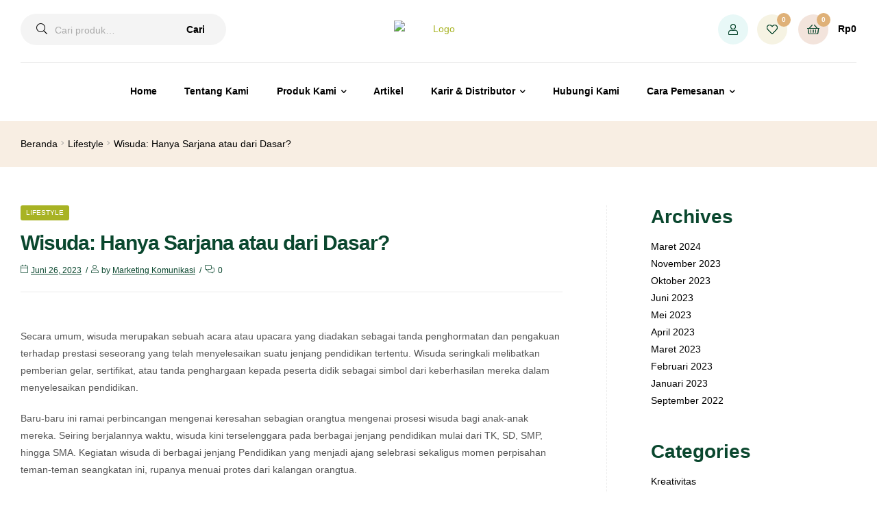

--- FILE ---
content_type: text/html; charset=UTF-8
request_url: https://penerbitduta.com/wisuda-hanya-sarjana-atau-dari-dasar/
body_size: 33990
content:
<!doctype html>
<html lang="id" class="">
<head>
	<meta charset="UTF-8">
	<meta name="viewport" content="width=device-width, initial-scale=1.0, user-scalable=no">
	<link rel="profile" href="//gmpg.org/xfn/11">
	<meta name='robots' content='index, follow, max-image-preview:large, max-snippet:-1, max-video-preview:-1' />
<link rel="dns-prefetch" href="//fonts.googleapis.com">
<link rel="dns-prefetch" href="//s.w.org">

<link rel="preload" as="font" type="font/woff2" crossorigin="anonymous" href="https://penerbitduta.com/wp-content/themes/freshio/assets/fonts/freshio-icon.woff2">
<link rel="pingback" href="https://penerbitduta.com/xmlrpc.php">
	<!-- This site is optimized with the Yoast SEO plugin v26.7 - https://yoast.com/wordpress/plugins/seo/ -->
	<title>Wisuda: Hanya Sarjana atau dari Dasar?</title>
	<meta name="description" content="Wisuda sering kali menjadi topik yang kontroversial. Sejumlah argumen dari beragam sudut pandang akhirnya berbicara mengenai hal ini." />
	<link rel="canonical" href="https://penerbitduta.com/wisuda-hanya-sarjana-atau-dari-dasar/" />
	<meta property="og:locale" content="id_ID" />
	<meta property="og:type" content="article" />
	<meta property="og:title" content="Wisuda: Hanya Sarjana atau dari Dasar?" />
	<meta property="og:description" content="Wisuda sering kali menjadi topik yang kontroversial. Sejumlah argumen dari beragam sudut pandang akhirnya berbicara mengenai hal ini." />
	<meta property="og:url" content="https://penerbitduta.com/wisuda-hanya-sarjana-atau-dari-dasar/" />
	<meta property="og:site_name" content="The Official Website of Penerbit Duta" />
	<meta property="article:published_time" content="2023-06-26T03:00:41+00:00" />
	<meta property="og:image" content="https://penerbitduta.com/wp-content/uploads/2023/06/35-scaled-1.jpg" />
	<meta property="og:image:width" content="2048" />
	<meta property="og:image:height" content="1280" />
	<meta property="og:image:type" content="image/jpeg" />
	<meta name="author" content="Marketing Komunikasi" />
	<meta name="twitter:card" content="summary_large_image" />
	<meta name="twitter:label1" content="Ditulis oleh" />
	<meta name="twitter:data1" content="Marketing Komunikasi" />
	<meta name="twitter:label2" content="Estimasi waktu membaca" />
	<meta name="twitter:data2" content="4 menit" />
	<script type="application/ld+json" class="yoast-schema-graph">{"@context":"https://schema.org","@graph":[{"@type":"Article","@id":"https://penerbitduta.com/wisuda-hanya-sarjana-atau-dari-dasar/#article","isPartOf":{"@id":"https://penerbitduta.com/wisuda-hanya-sarjana-atau-dari-dasar/"},"author":{"name":"Marketing Komunikasi","@id":"https://penerbitduta.com/#/schema/person/a914317dbb5983b9512473bb4a99c2e4"},"headline":"Wisuda: Hanya Sarjana atau dari Dasar?","datePublished":"2023-06-26T03:00:41+00:00","mainEntityOfPage":{"@id":"https://penerbitduta.com/wisuda-hanya-sarjana-atau-dari-dasar/"},"wordCount":722,"commentCount":0,"image":{"@id":"https://penerbitduta.com/wisuda-hanya-sarjana-atau-dari-dasar/#primaryimage"},"thumbnailUrl":"https://penerbitduta.com/wp-content/uploads/2023/06/35-scaled-1.jpg","keywords":["PAUD","SD","SMA","SMP","TK","Wisuda"],"articleSection":["Lifestyle"],"inLanguage":"id","potentialAction":[{"@type":"CommentAction","name":"Comment","target":["https://penerbitduta.com/wisuda-hanya-sarjana-atau-dari-dasar/#respond"]}]},{"@type":"WebPage","@id":"https://penerbitduta.com/wisuda-hanya-sarjana-atau-dari-dasar/","url":"https://penerbitduta.com/wisuda-hanya-sarjana-atau-dari-dasar/","name":"Wisuda: Hanya Sarjana atau dari Dasar?","isPartOf":{"@id":"https://penerbitduta.com/#website"},"primaryImageOfPage":{"@id":"https://penerbitduta.com/wisuda-hanya-sarjana-atau-dari-dasar/#primaryimage"},"image":{"@id":"https://penerbitduta.com/wisuda-hanya-sarjana-atau-dari-dasar/#primaryimage"},"thumbnailUrl":"https://penerbitduta.com/wp-content/uploads/2023/06/35-scaled-1.jpg","datePublished":"2023-06-26T03:00:41+00:00","author":{"@id":"https://penerbitduta.com/#/schema/person/a914317dbb5983b9512473bb4a99c2e4"},"description":"Wisuda sering kali menjadi topik yang kontroversial. Sejumlah argumen dari beragam sudut pandang akhirnya berbicara mengenai hal ini.","breadcrumb":{"@id":"https://penerbitduta.com/wisuda-hanya-sarjana-atau-dari-dasar/#breadcrumb"},"inLanguage":"id","potentialAction":[{"@type":"ReadAction","target":["https://penerbitduta.com/wisuda-hanya-sarjana-atau-dari-dasar/"]}]},{"@type":"ImageObject","inLanguage":"id","@id":"https://penerbitduta.com/wisuda-hanya-sarjana-atau-dari-dasar/#primaryimage","url":"https://penerbitduta.com/wp-content/uploads/2023/06/35-scaled-1.jpg","contentUrl":"https://penerbitduta.com/wp-content/uploads/2023/06/35-scaled-1.jpg","width":2048,"height":1280},{"@type":"BreadcrumbList","@id":"https://penerbitduta.com/wisuda-hanya-sarjana-atau-dari-dasar/#breadcrumb","itemListElement":[{"@type":"ListItem","position":1,"name":"Home","item":"https://penerbitduta.com/"},{"@type":"ListItem","position":2,"name":"Artikel","item":"https://penerbitduta.com/artikel/"},{"@type":"ListItem","position":3,"name":"Wisuda: Hanya Sarjana atau dari Dasar?"}]},{"@type":"WebSite","@id":"https://penerbitduta.com/#website","url":"https://penerbitduta.com/","name":"The Official Website of Penerbit Duta","description":"Helping People Learn Easier","potentialAction":[{"@type":"SearchAction","target":{"@type":"EntryPoint","urlTemplate":"https://penerbitduta.com/?s={search_term_string}"},"query-input":{"@type":"PropertyValueSpecification","valueRequired":true,"valueName":"search_term_string"}}],"inLanguage":"id"},{"@type":"Person","@id":"https://penerbitduta.com/#/schema/person/a914317dbb5983b9512473bb4a99c2e4","name":"Marketing Komunikasi","image":{"@type":"ImageObject","inLanguage":"id","@id":"https://penerbitduta.com/#/schema/person/image/","url":"https://secure.gravatar.com/avatar/fc82068478dd48c9b5671a7d1503fda6eea68c65de77fc8db4603a77964085c6?s=96&d=mm&r=g","contentUrl":"https://secure.gravatar.com/avatar/fc82068478dd48c9b5671a7d1503fda6eea68c65de77fc8db4603a77964085c6?s=96&d=mm&r=g","caption":"Marketing Komunikasi"},"url":"https://penerbitduta.com/author/markom/"}]}</script>
	<!-- / Yoast SEO plugin. -->


<link rel='dns-prefetch' href='//fonts.googleapis.com' />
<link rel='dns-prefetch' href='//cdnjs.cloudflare.com' />
<link rel='dns-prefetch' href='//www.googletagmanager.com' />
<link rel="alternate" type="application/rss+xml" title="The Official Website of Penerbit Duta &raquo; Feed" href="https://penerbitduta.com/feed/" />
<link rel="alternate" type="application/rss+xml" title="The Official Website of Penerbit Duta &raquo; Umpan Komentar" href="https://penerbitduta.com/comments/feed/" />
<link rel="alternate" type="application/rss+xml" title="The Official Website of Penerbit Duta &raquo; Wisuda: Hanya Sarjana atau dari Dasar? Umpan Komentar" href="https://penerbitduta.com/wisuda-hanya-sarjana-atau-dari-dasar/feed/" />
<link rel="alternate" title="oEmbed (JSON)" type="application/json+oembed" href="https://penerbitduta.com/wp-json/oembed/1.0/embed?url=https%3A%2F%2Fpenerbitduta.com%2Fwisuda-hanya-sarjana-atau-dari-dasar%2F" />
<link rel="alternate" title="oEmbed (XML)" type="text/xml+oembed" href="https://penerbitduta.com/wp-json/oembed/1.0/embed?url=https%3A%2F%2Fpenerbitduta.com%2Fwisuda-hanya-sarjana-atau-dari-dasar%2F&#038;format=xml" />
<style id='wp-img-auto-sizes-contain-inline-css' type='text/css'>
img:is([sizes=auto i],[sizes^="auto," i]){contain-intrinsic-size:3000px 1500px}
/*# sourceURL=wp-img-auto-sizes-contain-inline-css */
</style>
<style id='wp-emoji-styles-inline-css' type='text/css'>

	img.wp-smiley, img.emoji {
		display: inline !important;
		border: none !important;
		box-shadow: none !important;
		height: 1em !important;
		width: 1em !important;
		margin: 0 0.07em !important;
		vertical-align: -0.1em !important;
		background: none !important;
		padding: 0 !important;
	}
/*# sourceURL=wp-emoji-styles-inline-css */
</style>
<link rel='stylesheet' id='wp-block-library-css' href='https://penerbitduta.com/wp-includes/css/dist/block-library/style.min.css' type='text/css' media='all' />
<style id='wp-block-archives-inline-css' type='text/css'>
.wp-block-archives{box-sizing:border-box}.wp-block-archives-dropdown label{display:block}
/*# sourceURL=https://penerbitduta.com/wp-includes/blocks/archives/style.min.css */
</style>
<style id='wp-block-categories-inline-css' type='text/css'>
.wp-block-categories{box-sizing:border-box}.wp-block-categories.alignleft{margin-right:2em}.wp-block-categories.alignright{margin-left:2em}.wp-block-categories.wp-block-categories-dropdown.aligncenter{text-align:center}.wp-block-categories .wp-block-categories__label{display:block;width:100%}
/*# sourceURL=https://penerbitduta.com/wp-includes/blocks/categories/style.min.css */
</style>
<style id='wp-block-heading-inline-css' type='text/css'>
h1:where(.wp-block-heading).has-background,h2:where(.wp-block-heading).has-background,h3:where(.wp-block-heading).has-background,h4:where(.wp-block-heading).has-background,h5:where(.wp-block-heading).has-background,h6:where(.wp-block-heading).has-background{padding:1.25em 2.375em}h1.has-text-align-left[style*=writing-mode]:where([style*=vertical-lr]),h1.has-text-align-right[style*=writing-mode]:where([style*=vertical-rl]),h2.has-text-align-left[style*=writing-mode]:where([style*=vertical-lr]),h2.has-text-align-right[style*=writing-mode]:where([style*=vertical-rl]),h3.has-text-align-left[style*=writing-mode]:where([style*=vertical-lr]),h3.has-text-align-right[style*=writing-mode]:where([style*=vertical-rl]),h4.has-text-align-left[style*=writing-mode]:where([style*=vertical-lr]),h4.has-text-align-right[style*=writing-mode]:where([style*=vertical-rl]),h5.has-text-align-left[style*=writing-mode]:where([style*=vertical-lr]),h5.has-text-align-right[style*=writing-mode]:where([style*=vertical-rl]),h6.has-text-align-left[style*=writing-mode]:where([style*=vertical-lr]),h6.has-text-align-right[style*=writing-mode]:where([style*=vertical-rl]){rotate:180deg}
/*# sourceURL=https://penerbitduta.com/wp-includes/blocks/heading/style.min.css */
</style>
<style id='wp-block-group-inline-css' type='text/css'>
.wp-block-group{box-sizing:border-box}:where(.wp-block-group.wp-block-group-is-layout-constrained){position:relative}
/*# sourceURL=https://penerbitduta.com/wp-includes/blocks/group/style.min.css */
</style>
<style id='wp-block-group-theme-inline-css' type='text/css'>
:where(.wp-block-group.has-background){padding:1.25em 2.375em}
/*# sourceURL=https://penerbitduta.com/wp-includes/blocks/group/theme.min.css */
</style>
<link rel='stylesheet' id='wc-blocks-style-css' href='https://penerbitduta.com/wp-content/plugins/woocommerce/assets/client/blocks/wc-blocks.css' type='text/css' media='all' />
<style id='global-styles-inline-css' type='text/css'>
:root{--wp--preset--aspect-ratio--square: 1;--wp--preset--aspect-ratio--4-3: 4/3;--wp--preset--aspect-ratio--3-4: 3/4;--wp--preset--aspect-ratio--3-2: 3/2;--wp--preset--aspect-ratio--2-3: 2/3;--wp--preset--aspect-ratio--16-9: 16/9;--wp--preset--aspect-ratio--9-16: 9/16;--wp--preset--color--black: #000000;--wp--preset--color--cyan-bluish-gray: #abb8c3;--wp--preset--color--white: #ffffff;--wp--preset--color--pale-pink: #f78da7;--wp--preset--color--vivid-red: #cf2e2e;--wp--preset--color--luminous-vivid-orange: #ff6900;--wp--preset--color--luminous-vivid-amber: #fcb900;--wp--preset--color--light-green-cyan: #7bdcb5;--wp--preset--color--vivid-green-cyan: #00d084;--wp--preset--color--pale-cyan-blue: #8ed1fc;--wp--preset--color--vivid-cyan-blue: #0693e3;--wp--preset--color--vivid-purple: #9b51e0;--wp--preset--gradient--vivid-cyan-blue-to-vivid-purple: linear-gradient(135deg,rgb(6,147,227) 0%,rgb(155,81,224) 100%);--wp--preset--gradient--light-green-cyan-to-vivid-green-cyan: linear-gradient(135deg,rgb(122,220,180) 0%,rgb(0,208,130) 100%);--wp--preset--gradient--luminous-vivid-amber-to-luminous-vivid-orange: linear-gradient(135deg,rgb(252,185,0) 0%,rgb(255,105,0) 100%);--wp--preset--gradient--luminous-vivid-orange-to-vivid-red: linear-gradient(135deg,rgb(255,105,0) 0%,rgb(207,46,46) 100%);--wp--preset--gradient--very-light-gray-to-cyan-bluish-gray: linear-gradient(135deg,rgb(238,238,238) 0%,rgb(169,184,195) 100%);--wp--preset--gradient--cool-to-warm-spectrum: linear-gradient(135deg,rgb(74,234,220) 0%,rgb(151,120,209) 20%,rgb(207,42,186) 40%,rgb(238,44,130) 60%,rgb(251,105,98) 80%,rgb(254,248,76) 100%);--wp--preset--gradient--blush-light-purple: linear-gradient(135deg,rgb(255,206,236) 0%,rgb(152,150,240) 100%);--wp--preset--gradient--blush-bordeaux: linear-gradient(135deg,rgb(254,205,165) 0%,rgb(254,45,45) 50%,rgb(107,0,62) 100%);--wp--preset--gradient--luminous-dusk: linear-gradient(135deg,rgb(255,203,112) 0%,rgb(199,81,192) 50%,rgb(65,88,208) 100%);--wp--preset--gradient--pale-ocean: linear-gradient(135deg,rgb(255,245,203) 0%,rgb(182,227,212) 50%,rgb(51,167,181) 100%);--wp--preset--gradient--electric-grass: linear-gradient(135deg,rgb(202,248,128) 0%,rgb(113,206,126) 100%);--wp--preset--gradient--midnight: linear-gradient(135deg,rgb(2,3,129) 0%,rgb(40,116,252) 100%);--wp--preset--font-size--small: 14px;--wp--preset--font-size--medium: 23px;--wp--preset--font-size--large: 26px;--wp--preset--font-size--x-large: 42px;--wp--preset--font-size--normal: 16px;--wp--preset--font-size--huge: 37px;--wp--preset--spacing--20: 0.44rem;--wp--preset--spacing--30: 0.67rem;--wp--preset--spacing--40: 1rem;--wp--preset--spacing--50: 1.5rem;--wp--preset--spacing--60: 2.25rem;--wp--preset--spacing--70: 3.38rem;--wp--preset--spacing--80: 5.06rem;--wp--preset--shadow--natural: 6px 6px 9px rgba(0, 0, 0, 0.2);--wp--preset--shadow--deep: 12px 12px 50px rgba(0, 0, 0, 0.4);--wp--preset--shadow--sharp: 6px 6px 0px rgba(0, 0, 0, 0.2);--wp--preset--shadow--outlined: 6px 6px 0px -3px rgb(255, 255, 255), 6px 6px rgb(0, 0, 0);--wp--preset--shadow--crisp: 6px 6px 0px rgb(0, 0, 0);}:where(.is-layout-flex){gap: 0.5em;}:where(.is-layout-grid){gap: 0.5em;}body .is-layout-flex{display: flex;}.is-layout-flex{flex-wrap: wrap;align-items: center;}.is-layout-flex > :is(*, div){margin: 0;}body .is-layout-grid{display: grid;}.is-layout-grid > :is(*, div){margin: 0;}:where(.wp-block-columns.is-layout-flex){gap: 2em;}:where(.wp-block-columns.is-layout-grid){gap: 2em;}:where(.wp-block-post-template.is-layout-flex){gap: 1.25em;}:where(.wp-block-post-template.is-layout-grid){gap: 1.25em;}.has-black-color{color: var(--wp--preset--color--black) !important;}.has-cyan-bluish-gray-color{color: var(--wp--preset--color--cyan-bluish-gray) !important;}.has-white-color{color: var(--wp--preset--color--white) !important;}.has-pale-pink-color{color: var(--wp--preset--color--pale-pink) !important;}.has-vivid-red-color{color: var(--wp--preset--color--vivid-red) !important;}.has-luminous-vivid-orange-color{color: var(--wp--preset--color--luminous-vivid-orange) !important;}.has-luminous-vivid-amber-color{color: var(--wp--preset--color--luminous-vivid-amber) !important;}.has-light-green-cyan-color{color: var(--wp--preset--color--light-green-cyan) !important;}.has-vivid-green-cyan-color{color: var(--wp--preset--color--vivid-green-cyan) !important;}.has-pale-cyan-blue-color{color: var(--wp--preset--color--pale-cyan-blue) !important;}.has-vivid-cyan-blue-color{color: var(--wp--preset--color--vivid-cyan-blue) !important;}.has-vivid-purple-color{color: var(--wp--preset--color--vivid-purple) !important;}.has-black-background-color{background-color: var(--wp--preset--color--black) !important;}.has-cyan-bluish-gray-background-color{background-color: var(--wp--preset--color--cyan-bluish-gray) !important;}.has-white-background-color{background-color: var(--wp--preset--color--white) !important;}.has-pale-pink-background-color{background-color: var(--wp--preset--color--pale-pink) !important;}.has-vivid-red-background-color{background-color: var(--wp--preset--color--vivid-red) !important;}.has-luminous-vivid-orange-background-color{background-color: var(--wp--preset--color--luminous-vivid-orange) !important;}.has-luminous-vivid-amber-background-color{background-color: var(--wp--preset--color--luminous-vivid-amber) !important;}.has-light-green-cyan-background-color{background-color: var(--wp--preset--color--light-green-cyan) !important;}.has-vivid-green-cyan-background-color{background-color: var(--wp--preset--color--vivid-green-cyan) !important;}.has-pale-cyan-blue-background-color{background-color: var(--wp--preset--color--pale-cyan-blue) !important;}.has-vivid-cyan-blue-background-color{background-color: var(--wp--preset--color--vivid-cyan-blue) !important;}.has-vivid-purple-background-color{background-color: var(--wp--preset--color--vivid-purple) !important;}.has-black-border-color{border-color: var(--wp--preset--color--black) !important;}.has-cyan-bluish-gray-border-color{border-color: var(--wp--preset--color--cyan-bluish-gray) !important;}.has-white-border-color{border-color: var(--wp--preset--color--white) !important;}.has-pale-pink-border-color{border-color: var(--wp--preset--color--pale-pink) !important;}.has-vivid-red-border-color{border-color: var(--wp--preset--color--vivid-red) !important;}.has-luminous-vivid-orange-border-color{border-color: var(--wp--preset--color--luminous-vivid-orange) !important;}.has-luminous-vivid-amber-border-color{border-color: var(--wp--preset--color--luminous-vivid-amber) !important;}.has-light-green-cyan-border-color{border-color: var(--wp--preset--color--light-green-cyan) !important;}.has-vivid-green-cyan-border-color{border-color: var(--wp--preset--color--vivid-green-cyan) !important;}.has-pale-cyan-blue-border-color{border-color: var(--wp--preset--color--pale-cyan-blue) !important;}.has-vivid-cyan-blue-border-color{border-color: var(--wp--preset--color--vivid-cyan-blue) !important;}.has-vivid-purple-border-color{border-color: var(--wp--preset--color--vivid-purple) !important;}.has-vivid-cyan-blue-to-vivid-purple-gradient-background{background: var(--wp--preset--gradient--vivid-cyan-blue-to-vivid-purple) !important;}.has-light-green-cyan-to-vivid-green-cyan-gradient-background{background: var(--wp--preset--gradient--light-green-cyan-to-vivid-green-cyan) !important;}.has-luminous-vivid-amber-to-luminous-vivid-orange-gradient-background{background: var(--wp--preset--gradient--luminous-vivid-amber-to-luminous-vivid-orange) !important;}.has-luminous-vivid-orange-to-vivid-red-gradient-background{background: var(--wp--preset--gradient--luminous-vivid-orange-to-vivid-red) !important;}.has-very-light-gray-to-cyan-bluish-gray-gradient-background{background: var(--wp--preset--gradient--very-light-gray-to-cyan-bluish-gray) !important;}.has-cool-to-warm-spectrum-gradient-background{background: var(--wp--preset--gradient--cool-to-warm-spectrum) !important;}.has-blush-light-purple-gradient-background{background: var(--wp--preset--gradient--blush-light-purple) !important;}.has-blush-bordeaux-gradient-background{background: var(--wp--preset--gradient--blush-bordeaux) !important;}.has-luminous-dusk-gradient-background{background: var(--wp--preset--gradient--luminous-dusk) !important;}.has-pale-ocean-gradient-background{background: var(--wp--preset--gradient--pale-ocean) !important;}.has-electric-grass-gradient-background{background: var(--wp--preset--gradient--electric-grass) !important;}.has-midnight-gradient-background{background: var(--wp--preset--gradient--midnight) !important;}.has-small-font-size{font-size: var(--wp--preset--font-size--small) !important;}.has-medium-font-size{font-size: var(--wp--preset--font-size--medium) !important;}.has-large-font-size{font-size: var(--wp--preset--font-size--large) !important;}.has-x-large-font-size{font-size: var(--wp--preset--font-size--x-large) !important;}
/*# sourceURL=global-styles-inline-css */
</style>

<style id='classic-theme-styles-inline-css' type='text/css'>
/*! This file is auto-generated */
.wp-block-button__link{color:#fff;background-color:#32373c;border-radius:9999px;box-shadow:none;text-decoration:none;padding:calc(.667em + 2px) calc(1.333em + 2px);font-size:1.125em}.wp-block-file__button{background:#32373c;color:#fff;text-decoration:none}
/*# sourceURL=/wp-includes/css/classic-themes.min.css */
</style>
<link rel='stylesheet' id='freshio-gutenberg-blocks-css' href='https://penerbitduta.com/wp-content/themes/freshio/assets/css/base/gutenberg-blocks.css' type='text/css' media='all' />
<link rel='stylesheet' id='contact-form-7-css' href='https://penerbitduta.com/wp-content/plugins/contact-form-7/includes/css/styles.css' type='text/css' media='all' />
<link rel='stylesheet' id='mpfe_front_style-css' href='https://penerbitduta.com/wp-content/plugins/music-player-for-elementor/css/mpfe-front-style.css' type='text/css' media='all' />
<link rel='stylesheet' id='font-awesome-5.15.1-css' href='https://penerbitduta.com/wp-content/plugins/music-player-for-elementor/assets/fontawesome-free-5.15.1/css/all.min.css' type='text/css' media='all' />
<link rel='stylesheet' id='swp-icomoon-beatport-css' href='https://penerbitduta.com/wp-content/plugins/music-player-for-elementor/assets/swp-icomoon-beatport/style.css' type='text/css' media='all' />
<link rel='stylesheet' id='simple-job-board-google-fonts-css' href='https://fonts.googleapis.com/css?family=Roboto%3A100%2C100i%2C300%2C300i%2C400%2C400i%2C500%2C500i%2C700%2C700i%2C900%2C900i&#038;ver=2.14.1' type='text/css' media='all' />
<link rel='stylesheet' id='sjb-fontawesome-css' href='https://penerbitduta.com/wp-content/plugins/simple-job-board/includes/css/font-awesome.min.css' type='text/css' media='all' />
<link rel='stylesheet' id='simple-job-board-jquery-ui-css' href='https://penerbitduta.com/wp-content/plugins/simple-job-board/public/css/jquery-ui.css' type='text/css' media='all' />
<link rel='stylesheet' id='simple-job-board-frontend-css' href='https://penerbitduta.com/wp-content/plugins/simple-job-board/public/css/simple-job-board-public.css' type='text/css' media='all' />
<link rel='stylesheet' id='fontawesome-css' href='https://penerbitduta.com/wp-content/plugins/subscribe-to-download/fontawesome/css/all.min.css' type='text/css' media='all' />
<link rel='stylesheet' id='jquery-ui-css' href='//cdnjs.cloudflare.com/ajax/libs/jqueryui/1.12.1/jquery-ui.min.css?ver=2.0.1' type='text/css' media='all' />
<link rel='stylesheet' id='std-frontend-style-css' href='https://penerbitduta.com/wp-content/plugins/subscribe-to-download/css/std-frontend.css' type='text/css' media='all' />
<style id='woocommerce-inline-inline-css' type='text/css'>
.woocommerce form .form-row .required { visibility: visible; }
/*# sourceURL=woocommerce-inline-inline-css */
</style>
<link rel='stylesheet' id='woocommerce-pre-orders-main-css-css' href='https://penerbitduta.com/wp-content/plugins/pre-orders-for-woocommerce/media/css/main.css' type='text/css' media='all' />
<link rel='stylesheet' id='woo-variation-swatches-css' href='https://penerbitduta.com/wp-content/plugins/woo-variation-swatches/assets/css/frontend.min.css' type='text/css' media='all' />
<style id='woo-variation-swatches-inline-css' type='text/css'>
:root {
--wvs-tick:url("data:image/svg+xml;utf8,%3Csvg filter='drop-shadow(0px 0px 2px rgb(0 0 0 / .8))' xmlns='http://www.w3.org/2000/svg'  viewBox='0 0 30 30'%3E%3Cpath fill='none' stroke='%23ffffff' stroke-linecap='round' stroke-linejoin='round' stroke-width='4' d='M4 16L11 23 27 7'/%3E%3C/svg%3E");

--wvs-cross:url("data:image/svg+xml;utf8,%3Csvg filter='drop-shadow(0px 0px 5px rgb(255 255 255 / .6))' xmlns='http://www.w3.org/2000/svg' width='72px' height='72px' viewBox='0 0 24 24'%3E%3Cpath fill='none' stroke='%23ff0000' stroke-linecap='round' stroke-width='0.6' d='M5 5L19 19M19 5L5 19'/%3E%3C/svg%3E");
--wvs-single-product-item-width:30px;
--wvs-single-product-item-height:30px;
--wvs-single-product-item-font-size:16px}
/*# sourceURL=woo-variation-swatches-inline-css */
</style>
<link rel='stylesheet' id='hint-css' href='https://penerbitduta.com/wp-content/plugins/woo-smart-compare/assets/libs/hint/hint.min.css' type='text/css' media='all' />
<link rel='stylesheet' id='perfect-scrollbar-css' href='https://penerbitduta.com/wp-content/plugins/woo-smart-compare/assets/libs/perfect-scrollbar/css/perfect-scrollbar.min.css' type='text/css' media='all' />
<link rel='stylesheet' id='perfect-scrollbar-wpc-css' href='https://penerbitduta.com/wp-content/plugins/woo-smart-compare/assets/libs/perfect-scrollbar/css/custom-theme.css' type='text/css' media='all' />
<link rel='stylesheet' id='woosc-frontend-css' href='https://penerbitduta.com/wp-content/plugins/woo-smart-compare/assets/css/frontend.css' type='text/css' media='all' />
<link rel='stylesheet' id='slick-css' href='https://penerbitduta.com/wp-content/plugins/woo-smart-quick-view/assets/libs/slick/slick.css' type='text/css' media='all' />
<link rel='stylesheet' id='magnific-popup-css' href='https://penerbitduta.com/wp-content/plugins/woo-smart-quick-view/assets/libs/magnific-popup/magnific-popup.css' type='text/css' media='all' />
<link rel='stylesheet' id='woosq-feather-css' href='https://penerbitduta.com/wp-content/plugins/woo-smart-quick-view/assets/libs/feather/feather.css' type='text/css' media='all' />
<link rel='stylesheet' id='woosq-frontend-css' href='https://penerbitduta.com/wp-content/plugins/woo-smart-quick-view/assets/css/frontend.css' type='text/css' media='all' />
<link rel='stylesheet' id='woosw-icons-css' href='https://penerbitduta.com/wp-content/plugins/woo-smart-wishlist/assets/css/icons.css' type='text/css' media='all' />
<link rel='stylesheet' id='woosw-frontend-css' href='https://penerbitduta.com/wp-content/plugins/woo-smart-wishlist/assets/css/frontend.css' type='text/css' media='all' />
<style id='woosw-frontend-inline-css' type='text/css'>
.woosw-popup .woosw-popup-inner .woosw-popup-content .woosw-popup-content-bot .woosw-notice { background-color: #5fbd74; } .woosw-popup .woosw-popup-inner .woosw-popup-content .woosw-popup-content-bot .woosw-popup-content-bot-inner a:hover { color: #5fbd74; border-color: #5fbd74; } 
/*# sourceURL=woosw-frontend-inline-css */
</style>
<link rel='stylesheet' id='htbbootstrap-css' href='https://penerbitduta.com/wp-content/plugins/ht-mega-for-elementor/assets/css/htbbootstrap.css' type='text/css' media='all' />
<link rel='stylesheet' id='font-awesome-css' href='https://penerbitduta.com/wp-content/plugins/elementor/assets/lib/font-awesome/css/font-awesome.min.css' type='text/css' media='all' />
<link rel='stylesheet' id='htmega-animation-css' href='https://penerbitduta.com/wp-content/plugins/ht-mega-for-elementor/assets/css/animation.css' type='text/css' media='all' />
<link rel='stylesheet' id='htmega-keyframes-css' href='https://penerbitduta.com/wp-content/plugins/ht-mega-for-elementor/assets/css/htmega-keyframes.css' type='text/css' media='all' />
<link rel='stylesheet' id='htmega-global-style-min-css' href='https://penerbitduta.com/wp-content/plugins/ht-mega-for-elementor/assets/css/htmega-global-style.min.css' type='text/css' media='all' />
<link rel='stylesheet' id='freshio-style-css' href='https://penerbitduta.com/wp-content/themes/freshio/style.css' type='text/css' media='all' />
<link rel='stylesheet' id='dflip-style-css' href='https://penerbitduta.com/wp-content/plugins/3d-flipbook-dflip-lite/assets/css/dflip.min.css' type='text/css' media='all' />
<link rel='stylesheet' id='wc-pb-checkout-blocks-css' href='https://penerbitduta.com/wp-content/plugins/woocommerce-product-bundles/assets/css/frontend/checkout-blocks.css' type='text/css' media='all' />
<link rel='stylesheet' id='freshio-woocommerce-style-css' href='https://penerbitduta.com/wp-content/themes/freshio/assets/css/woocommerce/woocommerce.css' type='text/css' media='all' />
<link rel='stylesheet' id='freshio-child-style-css' href='https://penerbitduta.com/wp-content/themes/freshio-child/style.css' type='text/css' media='all' />
<link rel='stylesheet' id='wc-bundle-style-css' href='https://penerbitduta.com/wp-content/plugins/woocommerce-product-bundles/assets/css/frontend/woocommerce.css' type='text/css' media='all' />
<script type="text/template" id="tmpl-variation-template">
	<div class="woocommerce-variation-description">{{{ data.variation.variation_description }}}</div>
	<div class="woocommerce-variation-price">{{{ data.variation.price_html }}}</div>
	<div class="woocommerce-variation-availability">{{{ data.variation.availability_html }}}</div>
</script>
<script type="text/template" id="tmpl-unavailable-variation-template">
	<p role="alert">Maaf, produk ini tidak tersedia. Mohon pilih kombinasi yang berbeda.</p>
</script>
<!--n2css--><!--n2js--><script type="text/javascript" src="https://penerbitduta.com/wp-includes/js/jquery/jquery.min.js" id="jquery-core-js"></script>
<script type="text/javascript" src="https://penerbitduta.com/wp-includes/js/jquery/jquery-migrate.min.js" id="jquery-migrate-js"></script>
<script type="text/javascript" src="https://penerbitduta.com/wp-content/plugins/flowpaper-lite-pdf-flipbook/assets/lity/lity.min.js" id="lity-js-js"></script>
<script type="text/javascript" src="https://penerbitduta.com/wp-includes/js/jquery/ui/core.min.js" id="jquery-ui-core-js"></script>
<script type="text/javascript" src="https://penerbitduta.com/wp-includes/js/jquery/ui/datepicker.min.js" id="jquery-ui-datepicker-js"></script>
<script type="text/javascript" id="jquery-ui-datepicker-js-after">
/* <![CDATA[ */
jQuery(function(jQuery){jQuery.datepicker.setDefaults({"closeText":"Tutup","currentText":"Hari ini","monthNames":["Januari","Februari","Maret","April","Mei","Juni","Juli","Agustus","September","Oktober","November","Desember"],"monthNamesShort":["Jan","Feb","Mar","Apr","Mei","Jun","Jul","Agu","Sep","Okt","Nov","Des"],"nextText":"Berikut","prevText":"Sebelumnya","dayNames":["Minggu","Senin","Selasa","Rabu","Kamis","Jumat","Sabtu"],"dayNamesShort":["Ming","Sen","Sel","Rab","Kam","Jum","Sab"],"dayNamesMin":["M","S","S","R","K","J","S"],"dateFormat":"MM d, yy","firstDay":1,"isRTL":false});});
//# sourceURL=jquery-ui-datepicker-js-after
/* ]]> */
</script>
<script type="text/javascript" id="std-frontend-script-js-extra">
/* <![CDATA[ */
var std_frontend_obj = {"ajax_url":"https://penerbitduta.com/wp-admin/admin-ajax.php","ajax_nonce":"e4aafbaa65"};
//# sourceURL=std-frontend-script-js-extra
/* ]]> */
</script>
<script type="text/javascript" src="https://penerbitduta.com/wp-content/plugins/subscribe-to-download/js/std-frontend.js" id="std-frontend-script-js"></script>
<script type="text/javascript" src="https://penerbitduta.com/wp-content/plugins/woocommerce/assets/js/jquery-blockui/jquery.blockUI.min.js" id="wc-jquery-blockui-js" data-wp-strategy="defer"></script>
<script type="text/javascript" id="wc-add-to-cart-js-extra">
/* <![CDATA[ */
var wc_add_to_cart_params = {"ajax_url":"/wp-admin/admin-ajax.php","wc_ajax_url":"/?wc-ajax=%%endpoint%%&elementor_page_id=5629","i18n_view_cart":"Lihat keranjang","cart_url":"https://penerbitduta.com/cart/","is_cart":"","cart_redirect_after_add":"no"};
//# sourceURL=wc-add-to-cart-js-extra
/* ]]> */
</script>
<script type="text/javascript" src="https://penerbitduta.com/wp-content/plugins/woocommerce/assets/js/frontend/add-to-cart.min.js" id="wc-add-to-cart-js" defer="defer" data-wp-strategy="defer"></script>
<script type="text/javascript" src="https://penerbitduta.com/wp-content/plugins/woocommerce/assets/js/js-cookie/js.cookie.min.js" id="wc-js-cookie-js" data-wp-strategy="defer"></script>
<script type="text/javascript" id="woocommerce-js-extra">
/* <![CDATA[ */
var woocommerce_params = {"ajax_url":"/wp-admin/admin-ajax.php","wc_ajax_url":"/?wc-ajax=%%endpoint%%&elementor_page_id=5629","i18n_password_show":"Tampilkan kata sandi","i18n_password_hide":"Sembunyikan kata sandi"};
//# sourceURL=woocommerce-js-extra
/* ]]> */
</script>
<script type="text/javascript" src="https://penerbitduta.com/wp-content/plugins/woocommerce/assets/js/frontend/woocommerce.min.js" id="woocommerce-js" defer="defer" data-wp-strategy="defer"></script>
<script type="text/javascript" src="https://penerbitduta.com/wp-includes/js/underscore.min.js" id="underscore-js"></script>
<script type="text/javascript" id="wp-util-js-extra">
/* <![CDATA[ */
var _wpUtilSettings = {"ajax":{"url":"/wp-admin/admin-ajax.php"}};
//# sourceURL=wp-util-js-extra
/* ]]> */
</script>
<script type="text/javascript" src="https://penerbitduta.com/wp-includes/js/wp-util.min.js" id="wp-util-js"></script>
<link rel="https://api.w.org/" href="https://penerbitduta.com/wp-json/" /><link rel="alternate" title="JSON" type="application/json" href="https://penerbitduta.com/wp-json/wp/v2/posts/5629" /><link rel="EditURI" type="application/rsd+xml" title="RSD" href="https://penerbitduta.com/xmlrpc.php?rsd" />
<meta name="generator" content="WordPress 6.9" />
<meta name="generator" content="WooCommerce 10.4.3" />
<link rel='shortlink' href='https://penerbitduta.com/?p=5629' />
<meta name="generator" content="Site Kit by Google 1.170.0" /><meta name="generator" content="Redux 4.5.10" />            
                            <style type="text/css">
                    
                /* SJB Fonts */
                                        .sjb-page {
                            font-family: "Roboto", sans-serif;
                        }
                
                    /* Job Filters Background Color */
                    .sjb-page .sjb-filters
                    {
                        background-color: #f2f2f2;
                    }
                                                        
                    /* Listing & Detail Page Title Color */
                    .sjb-page .list-data .v1 .job-info a .job-title,
                    .sjb-page .list-data .v2 .job-info a .job-title,
                    .sjb-page .list-data .v1 .job-info a .company-name,
                    .sjb-page .list-data .v2 .job-info a .company-name              
                    {
                        color: #3b3a3c;
                    }                
                                                        
                    /* Job Detail Page Headings */
                    .sjb-page .sjb-detail .list-data .v1 h3,
                    .sjb-page .sjb-detail .list-data .v2 h3,
                    .sjb-page .sjb-detail .list-data ul li::before,
                    .sjb-page .sjb-detail .list-data .v1 .job-detail h3,
                    .sjb-page .sjb-detail .list-data .v2 .job-detail h3,
                    .sjb-page .sjb-archive-page .job-title,
                    .sjb-page .job-features h3
                    {
                        color: #81d742; 
                    }
                                                        
                    /* Fontawesome Icon Color */
                    .sjb-page .list-data .v1 .job-type i,
                    .sjb-page .list-data .v1 .job-location i,
                    .sjb-page .list-data .v1 .job-date i,
                    .sjb-page .list-data .v2 .job-type i,
                    .sjb-page .list-data .v2 .job-location i,
                    .sjb-page .list-data .v2 .job-date i,
                    .sjb-page .sjb-detail .list-data .v2 .job-features .sjb-title-value h4 i,
                    .sjb-listing .list-data .v2 .job-features .sjb-title-value h4 i
                    {
                        color: #3b3a3c;
                    }

                    /* Fontawesome Text Color */
                    .sjb-page .list-data .v1 .job-type,
                    .sjb-page .list-data .v1 .job-location,
                    .sjb-page .list-data .v1 .job-date,
                    .sjb-page .list-data .v2 .job-type,
                    .sjb-page .list-data .v2 .job-location,
                    .sjb-page .list-data .v2 .job-date
                    {
                        color: #81d742;
                    }
                                                        
                    /* Job Filters-> All Buttons Background Color */
                    .sjb-page .btn-primary,
                    .sjb-page .btn-primary:hover,
                    .sjb-page .btn-primary:active:hover,
                    .sjb-page .btn-primary:active:focus,
                    .sjb-page .sjb-detail .jobpost-form .file div,                
                    .sjb-page .sjb-detail .jobpost-form .file:hover div
                    {
                        background-color: #81d742 !important;
                        border: none !important;
                        color: #fff !important;
                    }
                    
                    .sjb-page .sjb-listing a.sjb_view_more_btn,
                    .sjb-page .sjb-listing a.sjb_view_less_btn
                    {
                        
                        color: #81d742 !important;
                    }

                    /* Pagination Text Color */
                    /* Pagination Background Color */                
                    .sjb-page .pagination li.list-item span.current,
                    .sjb-page .pagination li.list-item a:hover, 
                    .sjb-page .pagination li.list-item span.current:hover
                    {
                        background: #81d742;
                        border-color: #81d742;                    
                        color: #fff;
                    }
                                                        
                </style>        
                <meta name="ti-site-data" content="eyJyIjoiMTowITc6MCEzMDowIiwibyI6Imh0dHBzOlwvXC9wZW5lcmJpdGR1dGEuY29tXC93cC1hZG1pblwvYWRtaW4tYWpheC5waHA/YWN0aW9uPXRpX29ubGluZV91c2Vyc19nb29nbGUmYW1wO3A9JTJGd2lzdWRhLWhhbnlhLXNhcmphbmEtYXRhdS1kYXJpLWRhc2FyJTJGJmFtcDtfd3Bub25jZT0yZjIyOTExZWRkIn0=" />	<noscript><style>.woocommerce-product-gallery{ opacity: 1 !important; }</style></noscript>
	<meta name="generator" content="Elementor 3.29.0; features: additional_custom_breakpoints, e_local_google_fonts; settings: css_print_method-external, google_font-enabled, font_display-auto">
			<style>
				.e-con.e-parent:nth-of-type(n+4):not(.e-lazyloaded):not(.e-no-lazyload),
				.e-con.e-parent:nth-of-type(n+4):not(.e-lazyloaded):not(.e-no-lazyload) * {
					background-image: none !important;
				}
				@media screen and (max-height: 1024px) {
					.e-con.e-parent:nth-of-type(n+3):not(.e-lazyloaded):not(.e-no-lazyload),
					.e-con.e-parent:nth-of-type(n+3):not(.e-lazyloaded):not(.e-no-lazyload) * {
						background-image: none !important;
					}
				}
				@media screen and (max-height: 640px) {
					.e-con.e-parent:nth-of-type(n+2):not(.e-lazyloaded):not(.e-no-lazyload),
					.e-con.e-parent:nth-of-type(n+2):not(.e-lazyloaded):not(.e-no-lazyload) * {
						background-image: none !important;
					}
				}
			</style>
			<link rel="icon" href="https://penerbitduta.com/wp-content/uploads/2022/08/cropped-logo-duta-d-1-32x32.png" sizes="32x32" />
<link rel="icon" href="https://penerbitduta.com/wp-content/uploads/2022/08/cropped-logo-duta-d-1-192x192.png" sizes="192x192" />
<link rel="apple-touch-icon" href="https://penerbitduta.com/wp-content/uploads/2022/08/cropped-logo-duta-d-1-180x180.png" />
<meta name="msapplication-TileImage" content="https://penerbitduta.com/wp-content/uploads/2022/08/cropped-logo-duta-d-1-270x270.png" />
<style id="freshio_options-dynamic-css" title="dynamic-css" class="redux-options-output">.freshio-breadcrumb, .freshio-breadcrumb .breadcrumb-heading, .freshio-breadcrumb a{color:#000000;}.freshio-breadcrumb{background-color:#bed631;background-position:center center;}body.woocommerce-page:not(.single-product) .freshio-breadcrumb{background-color:#bed631;background-position:center center;}</style><link rel='stylesheet' id='redux-custom-fonts-css' href='//penerbitduta.com/wp-content/uploads/redux/custom-fonts/fonts.css' type='text/css' media='all' />
</head>
<body class="wp-singular post-template-default single single-post postid-5629 single-format-standard wp-embed-responsive wp-theme-freshio wp-child-theme-freshio-child theme-freshio freshio-child woocommerce-no-js woo-variation-swatches wvs-behavior-blur wvs-theme-freshio-child wvs-show-label wvs-tooltip chrome group-blog product-hover-default has-post-thumbnail freshio-layout-wide woocommerce-active product-style-1 single-product-1 elementor-default elementor-kit-18">

<div id="page" class="hfeed site">
	<header id="masthead" class="site-header header-3" role="banner" style="">
	<div class="header-container">
		<div class="header-main container">
			<div class="row align-items-center header-top">
				<div class="left column-12 column-desktop-4 desktop-hide-down">
					            <div class="site-search">
				<div class="widget woocommerce widget_product_search">            <div class="ajax-search-result" style="display:none;">
            </div>
            <form role="search" method="get" class="woocommerce-product-search" action="https://penerbitduta.com/">
	<label class="screen-reader-text" for="woocommerce-product-search-field-0">Pencarian untuk:</label>
	<input type="search" id="woocommerce-product-search-field-0" class="search-field" placeholder="Cari produk&hellip;" autocomplete="off" value="" name="s" />
	<button type="submit" value="Cari">Cari</button>
	<input type="hidden" name="post_type" value="product" />
</form>
</div>            </div>
							</div>
				<div class="center column-12 column-desktop-4">
								<a href="#" class="menu-mobile-nav-button">
				<span
					class="toggle-text screen-reader-text">Menu</span>
				<i class="freshio-icon-bars"></i>
			</a>
					<div class="site-branding">
			<a href="https://penerbitduta.com/" class="custom-logo-link" rel="home"><img src="https://penerbitduta.com/wp-content/uploads/2020/08/logo-duta.png" class="logo-light" alt="Logo"/><img src="https://penerbitduta.com/wp-content/uploads/2020/08/logo.svg" class="logo-dark" alt="Logo"/></a>		</div>
								<div class="site-header-cart header-cart-mobile">
							        <a class="cart-contents" href="https://penerbitduta.com/cart/" title="View your shopping cart">
			            <span class="count">0</span>
			<span class="woocommerce-Price-amount amount"><span class="woocommerce-Price-currencySymbol">Rp</span>0</span>        </a>
								</div>
										</div>
				<div class="right column-desktop-4 desktop-hide-down">
					<div class="header-group-action">
								<div class="site-header-account">
			<a href="https://penerbitduta.com/my-account/"><i class="freshio-icon-user"></i></a>
			<div class="account-dropdown">

			</div>
		</div>
		            <div class="site-header-wishlist">
                <a class="header-wishlist" href="https://penerbitduta.com/wishlist/WOOSW">
                    <i class="freshio-icon-heart"></i>
                    <span class="count">0</span>
                </a>
            </div>
                        <div class="site-header-cart menu">
				        <a class="cart-contents" href="https://penerbitduta.com/cart/" title="View your shopping cart">
			            <span class="count">0</span>
			<span class="woocommerce-Price-amount amount"><span class="woocommerce-Price-currencySymbol">Rp</span>0</span>        </a>
						<div class="widget woocommerce widget_shopping_cart"><div class="widget_shopping_cart_content"></div></div>            </div>
								</div>
				</div>
			</div>
			<div class="header-navigation desktop-hide-down">
						<nav class="main-navigation" role="navigation"
			 aria-label="Primary Navigation">
			<div class="primary-navigation"><ul id="menu-menu-duta" class="menu"><li id="menu-item-2641" class="menu-item menu-item-type-custom menu-item-object-custom menu-item-home menu-item-2641"><a href="https://penerbitduta.com">Home</a></li>
<li id="menu-item-2686" class="menu-item menu-item-type-custom menu-item-object-custom menu-item-2686"><a href="https://penerbitduta.com/tentang-kami">Tentang Kami</a></li>
<li id="menu-item-2642" class="menu-item menu-item-type-post_type menu-item-object-page menu-item-has-children menu-item-2642"><a href="https://penerbitduta.com/shop/">Produk Kami</a>
<ul class="sub-menu">
	<li id="menu-item-2692" class="menu-item menu-item-type-custom menu-item-object-custom menu-item-has-children menu-item-2692"><a href="https://penerbitduta.com/product-category/tk-paud/">TK/PAUD</a>
	<ul class="sub-menu">
		<li id="menu-item-2833" class="menu-item menu-item-type-custom menu-item-object-custom menu-item-2833"><a href="https://penerbitduta.com/product-category/tk-paud/pengembang-anak/">Pengembangan Anak Usia Dini</a></li>
		<li id="menu-item-2834" class="menu-item menu-item-type-custom menu-item-object-custom menu-item-2834"><a href="https://penerbitduta.com/product-category/tk-paud/pengembangan-kompetensi-dasar/">Pengembangan Kompetensi Dasar</a></li>
		<li id="menu-item-2835" class="menu-item menu-item-type-custom menu-item-object-custom menu-item-2835"><a href="https://penerbitduta.com/product-category/tk-paud/persiapan-masuk-sd/">Persiapan Masuk SD</a></li>
		<li id="menu-item-2836" class="menu-item menu-item-type-custom menu-item-object-custom menu-item-2836"><a href="https://penerbitduta.com/product-category/tk-paud/bahasa-inggris-dan-muatan-lokal/">Bahasa Inggris &#038; Muatan Lokal</a></li>
		<li id="menu-item-2837" class="menu-item menu-item-type-custom menu-item-object-custom menu-item-2837"><a href="https://penerbitduta.com/product-category/tk-paud/perkembangan-anak-usia-2-4-tahun/">Perkembangan Anak Usia 2-4 Tahun</a></li>
	</ul>
</li>
	<li id="menu-item-2684" class="menu-item menu-item-type-custom menu-item-object-custom menu-item-has-children menu-item-2684"><a href="https://penerbitduta.com/product-category/sd-mi">SD/MI</a>
	<ul class="sub-menu">
		<li id="menu-item-2838" class="menu-item menu-item-type-custom menu-item-object-custom menu-item-2838"><a href="https://penerbitduta.com/product-category/sd-mi/buku-teks-sd-mi/">Buku Teks SD/MI</a></li>
		<li id="menu-item-5256" class="menu-item menu-item-type-custom menu-item-object-custom menu-item-5256"><a href="https://penerbitduta.com/product-category/sd-mi/buku-nonteks-sd-mi/">Buku Nonteks SD/MI</a></li>
		<li id="menu-item-2839" class="menu-item menu-item-type-custom menu-item-object-custom menu-item-2839"><a href="https://penerbitduta.com/product-category/sd-mi/buku-soal-dan-rangkuman-sd-mi/">Buku Soal &#038; Rangkuman SD/MI</a></li>
		<li id="menu-item-2841" class="menu-item menu-item-type-custom menu-item-object-custom menu-item-2841"><a href="https://penerbitduta.com/product-category/sd-mi/buku-lulus-penilaian-sd-mi/">Buku Lulus Penilaian SD/MI</a></li>
	</ul>
</li>
	<li id="menu-item-2693" class="menu-item menu-item-type-custom menu-item-object-custom menu-item-has-children menu-item-2693"><a href="https://penerbitduta.com/product-category/smp-mts/">SMP/MTs</a>
	<ul class="sub-menu">
		<li id="menu-item-2843" class="menu-item menu-item-type-custom menu-item-object-custom menu-item-2843"><a href="https://penerbitduta.com/product-category/smp-mts/buku-teks-smp-mts/">Buku Teks SMP/MTs</a></li>
		<li id="menu-item-5257" class="menu-item menu-item-type-custom menu-item-object-custom menu-item-5257"><a href="https://penerbitduta.com/product-category/smp-mts/buku-nonteks-smp-mts/">Buku Nonteks SMP/MTs</a></li>
		<li id="menu-item-2844" class="menu-item menu-item-type-custom menu-item-object-custom menu-item-2844"><a href="https://penerbitduta.com/product-category/smp-mts/buku-soal-dan-rangkuman-smp-mts/">Buku Soal &#038; Rangkuman SMP/MTs</a></li>
		<li id="menu-item-2845" class="menu-item menu-item-type-custom menu-item-object-custom menu-item-2845"><a href="https://penerbitduta.com/product-category/smp-mts/buku-lulus-penilaian-smp-mts/">Buku Lulus Penilaian SMP/MTs</a></li>
	</ul>
</li>
	<li id="menu-item-2694" class="menu-item menu-item-type-custom menu-item-object-custom menu-item-has-children menu-item-2694"><a href="https://penerbitduta.com/product-category/sma-ma/">SMA/MA</a>
	<ul class="sub-menu">
		<li id="menu-item-2846" class="menu-item menu-item-type-custom menu-item-object-custom menu-item-2846"><a href="https://penerbitduta.com/product-category/sma-ma/buku-teks-sma-ma/">Buku Teks SMA/MA</a></li>
		<li id="menu-item-5258" class="menu-item menu-item-type-custom menu-item-object-custom menu-item-5258"><a href="https://penerbitduta.com/product-category/sma-ma/buku-nonteks-sma-ma/">Buku Nonteks SMA/MA</a></li>
		<li id="menu-item-2847" class="menu-item menu-item-type-custom menu-item-object-custom menu-item-2847"><a href="https://penerbitduta.com/product-category/sma-ma/buku-soal-dan-rangkuman-sma-ma/">Buku Soal &#038; Rangkuman SMA/MA</a></li>
		<li id="menu-item-2848" class="menu-item menu-item-type-custom menu-item-object-custom menu-item-2848"><a href="https://penerbitduta.com/product-category/sma-ma/buku-kumpulan-soal-sbmptn/">Buku Kumpulan Soal SBMPTN</a></li>
		<li id="menu-item-2850" class="menu-item menu-item-type-custom menu-item-object-custom menu-item-2850"><a href="https://penerbitduta.com/product-category/sma-ma/buku-lulus-penilaian-sma-ma/">Buku Lulus Penilaian SMA/MA</a></li>
	</ul>
</li>
	<li id="menu-item-2695" class="menu-item menu-item-type-custom menu-item-object-custom menu-item-2695"><a href="https://penerbitduta.com/product-category/buku-umum/">BUKU UMUM</a></li>
	<li id="menu-item-2696" class="menu-item menu-item-type-custom menu-item-object-custom menu-item-2696"><a href="https://penerbitduta.com/product-category/ebook/">E-BOOK</a></li>
</ul>
</li>
<li id="menu-item-2730" class="menu-item menu-item-type-custom menu-item-object-custom menu-item-2730"><a href="https://penerbitduta.com/artikel">Artikel</a></li>
<li id="menu-item-2645" class="menu-item menu-item-type-custom menu-item-object-custom menu-item-has-children menu-item-2645"><a href="#">Karir &#038; Distributor</a>
<ul class="sub-menu">
	<li id="menu-item-2681" class="menu-item menu-item-type-custom menu-item-object-custom menu-item-2681"><a href="https://penerbitduta.com/lowongan-kerja">Lowongan Kerja</a></li>
	<li id="menu-item-2682" class="menu-item menu-item-type-custom menu-item-object-custom menu-item-2682"><a href="https://penerbitduta.com/naskah">Naskah</a></li>
	<li id="menu-item-3212" class="menu-item menu-item-type-custom menu-item-object-custom menu-item-3212"><a href="https://penerbitduta.com/distributor">Distributor Buku</a></li>
</ul>
</li>
<li id="menu-item-3199" class="menu-item menu-item-type-custom menu-item-object-custom menu-item-3199"><a href="https://penerbitduta.com/contact-us">Hubungi Kami</a></li>
<li id="menu-item-2647" class="menu-item menu-item-type-custom menu-item-object-custom menu-item-has-children menu-item-2647"><a href="https://penerbitduta.com/cara-pemesanan">Cara Pemesanan</a>
<ul class="sub-menu">
	<li id="menu-item-2649" class="menu-item menu-item-type-custom menu-item-object-custom menu-item-2649"><a href="https://penerbitduta.com/tutorial-pembelian-buku">Tutorial Pembelian Buku</a></li>
	<li id="menu-item-2853" class="menu-item menu-item-type-custom menu-item-object-custom menu-item-2853"><a href="https://penerbitduta.com/marketplace">Marketplace Penerbit Duta</a></li>
</ul>
</li>
</ul></div>		</nav>
					</div>
		</div>
	</div>
</header>
    <div class="header-sticky hide-scroll-down">
        <div class="col-full">
            <div class="header-group-layout">
						<div class="site-branding">
			<a href="https://penerbitduta.com/" class="custom-logo-link" rel="home"><img src="https://penerbitduta.com/wp-content/uploads/2020/08/logo-duta.png" class="logo-light" alt="Logo"/><img src="https://penerbitduta.com/wp-content/uploads/2020/08/logo.svg" class="logo-dark" alt="Logo"/></a>		</div>
				<nav class="main-navigation" role="navigation"
			 aria-label="Primary Navigation">
			<div class="primary-navigation"><ul id="menu-menu-duta-1" class="menu"><li class="menu-item menu-item-type-custom menu-item-object-custom menu-item-home menu-item-2641"><a href="https://penerbitduta.com">Home</a></li>
<li class="menu-item menu-item-type-custom menu-item-object-custom menu-item-2686"><a href="https://penerbitduta.com/tentang-kami">Tentang Kami</a></li>
<li class="menu-item menu-item-type-post_type menu-item-object-page menu-item-has-children menu-item-2642"><a href="https://penerbitduta.com/shop/">Produk Kami</a>
<ul class="sub-menu">
	<li class="menu-item menu-item-type-custom menu-item-object-custom menu-item-has-children menu-item-2692"><a href="https://penerbitduta.com/product-category/tk-paud/">TK/PAUD</a>
	<ul class="sub-menu">
		<li class="menu-item menu-item-type-custom menu-item-object-custom menu-item-2833"><a href="https://penerbitduta.com/product-category/tk-paud/pengembang-anak/">Pengembangan Anak Usia Dini</a></li>
		<li class="menu-item menu-item-type-custom menu-item-object-custom menu-item-2834"><a href="https://penerbitduta.com/product-category/tk-paud/pengembangan-kompetensi-dasar/">Pengembangan Kompetensi Dasar</a></li>
		<li class="menu-item menu-item-type-custom menu-item-object-custom menu-item-2835"><a href="https://penerbitduta.com/product-category/tk-paud/persiapan-masuk-sd/">Persiapan Masuk SD</a></li>
		<li class="menu-item menu-item-type-custom menu-item-object-custom menu-item-2836"><a href="https://penerbitduta.com/product-category/tk-paud/bahasa-inggris-dan-muatan-lokal/">Bahasa Inggris &#038; Muatan Lokal</a></li>
		<li class="menu-item menu-item-type-custom menu-item-object-custom menu-item-2837"><a href="https://penerbitduta.com/product-category/tk-paud/perkembangan-anak-usia-2-4-tahun/">Perkembangan Anak Usia 2-4 Tahun</a></li>
	</ul>
</li>
	<li class="menu-item menu-item-type-custom menu-item-object-custom menu-item-has-children menu-item-2684"><a href="https://penerbitduta.com/product-category/sd-mi">SD/MI</a>
	<ul class="sub-menu">
		<li class="menu-item menu-item-type-custom menu-item-object-custom menu-item-2838"><a href="https://penerbitduta.com/product-category/sd-mi/buku-teks-sd-mi/">Buku Teks SD/MI</a></li>
		<li class="menu-item menu-item-type-custom menu-item-object-custom menu-item-5256"><a href="https://penerbitduta.com/product-category/sd-mi/buku-nonteks-sd-mi/">Buku Nonteks SD/MI</a></li>
		<li class="menu-item menu-item-type-custom menu-item-object-custom menu-item-2839"><a href="https://penerbitduta.com/product-category/sd-mi/buku-soal-dan-rangkuman-sd-mi/">Buku Soal &#038; Rangkuman SD/MI</a></li>
		<li class="menu-item menu-item-type-custom menu-item-object-custom menu-item-2841"><a href="https://penerbitduta.com/product-category/sd-mi/buku-lulus-penilaian-sd-mi/">Buku Lulus Penilaian SD/MI</a></li>
	</ul>
</li>
	<li class="menu-item menu-item-type-custom menu-item-object-custom menu-item-has-children menu-item-2693"><a href="https://penerbitduta.com/product-category/smp-mts/">SMP/MTs</a>
	<ul class="sub-menu">
		<li class="menu-item menu-item-type-custom menu-item-object-custom menu-item-2843"><a href="https://penerbitduta.com/product-category/smp-mts/buku-teks-smp-mts/">Buku Teks SMP/MTs</a></li>
		<li class="menu-item menu-item-type-custom menu-item-object-custom menu-item-5257"><a href="https://penerbitduta.com/product-category/smp-mts/buku-nonteks-smp-mts/">Buku Nonteks SMP/MTs</a></li>
		<li class="menu-item menu-item-type-custom menu-item-object-custom menu-item-2844"><a href="https://penerbitduta.com/product-category/smp-mts/buku-soal-dan-rangkuman-smp-mts/">Buku Soal &#038; Rangkuman SMP/MTs</a></li>
		<li class="menu-item menu-item-type-custom menu-item-object-custom menu-item-2845"><a href="https://penerbitduta.com/product-category/smp-mts/buku-lulus-penilaian-smp-mts/">Buku Lulus Penilaian SMP/MTs</a></li>
	</ul>
</li>
	<li class="menu-item menu-item-type-custom menu-item-object-custom menu-item-has-children menu-item-2694"><a href="https://penerbitduta.com/product-category/sma-ma/">SMA/MA</a>
	<ul class="sub-menu">
		<li class="menu-item menu-item-type-custom menu-item-object-custom menu-item-2846"><a href="https://penerbitduta.com/product-category/sma-ma/buku-teks-sma-ma/">Buku Teks SMA/MA</a></li>
		<li class="menu-item menu-item-type-custom menu-item-object-custom menu-item-5258"><a href="https://penerbitduta.com/product-category/sma-ma/buku-nonteks-sma-ma/">Buku Nonteks SMA/MA</a></li>
		<li class="menu-item menu-item-type-custom menu-item-object-custom menu-item-2847"><a href="https://penerbitduta.com/product-category/sma-ma/buku-soal-dan-rangkuman-sma-ma/">Buku Soal &#038; Rangkuman SMA/MA</a></li>
		<li class="menu-item menu-item-type-custom menu-item-object-custom menu-item-2848"><a href="https://penerbitduta.com/product-category/sma-ma/buku-kumpulan-soal-sbmptn/">Buku Kumpulan Soal SBMPTN</a></li>
		<li class="menu-item menu-item-type-custom menu-item-object-custom menu-item-2850"><a href="https://penerbitduta.com/product-category/sma-ma/buku-lulus-penilaian-sma-ma/">Buku Lulus Penilaian SMA/MA</a></li>
	</ul>
</li>
	<li class="menu-item menu-item-type-custom menu-item-object-custom menu-item-2695"><a href="https://penerbitduta.com/product-category/buku-umum/">BUKU UMUM</a></li>
	<li class="menu-item menu-item-type-custom menu-item-object-custom menu-item-2696"><a href="https://penerbitduta.com/product-category/ebook/">E-BOOK</a></li>
</ul>
</li>
<li class="menu-item menu-item-type-custom menu-item-object-custom menu-item-2730"><a href="https://penerbitduta.com/artikel">Artikel</a></li>
<li class="menu-item menu-item-type-custom menu-item-object-custom menu-item-has-children menu-item-2645"><a href="#">Karir &#038; Distributor</a>
<ul class="sub-menu">
	<li class="menu-item menu-item-type-custom menu-item-object-custom menu-item-2681"><a href="https://penerbitduta.com/lowongan-kerja">Lowongan Kerja</a></li>
	<li class="menu-item menu-item-type-custom menu-item-object-custom menu-item-2682"><a href="https://penerbitduta.com/naskah">Naskah</a></li>
	<li class="menu-item menu-item-type-custom menu-item-object-custom menu-item-3212"><a href="https://penerbitduta.com/distributor">Distributor Buku</a></li>
</ul>
</li>
<li class="menu-item menu-item-type-custom menu-item-object-custom menu-item-3199"><a href="https://penerbitduta.com/contact-us">Hubungi Kami</a></li>
<li class="menu-item menu-item-type-custom menu-item-object-custom menu-item-has-children menu-item-2647"><a href="https://penerbitduta.com/cara-pemesanan">Cara Pemesanan</a>
<ul class="sub-menu">
	<li class="menu-item menu-item-type-custom menu-item-object-custom menu-item-2649"><a href="https://penerbitduta.com/tutorial-pembelian-buku">Tutorial Pembelian Buku</a></li>
	<li class="menu-item menu-item-type-custom menu-item-object-custom menu-item-2853"><a href="https://penerbitduta.com/marketplace">Marketplace Penerbit Duta</a></li>
</ul>
</li>
</ul></div>		</nav>
		                <div class="header-group-action desktop-hide-down">
							<div class="site-header-search">
			<a href="#" class="button-search-popup"><i class="freshio-icon-search"></i></a>
		</div>
				<div class="site-header-account">
			<a href="https://penerbitduta.com/my-account/"><i class="freshio-icon-user"></i></a>
			<div class="account-dropdown">

			</div>
		</div>
		            <div class="site-header-wishlist">
                <a class="header-wishlist" href="https://penerbitduta.com/wishlist/WOOSW">
                    <i class="freshio-icon-heart"></i>
                    <span class="count">0</span>
                </a>
            </div>
                        <div class="site-header-cart menu">
				        <a class="cart-contents" href="https://penerbitduta.com/cart/" title="View your shopping cart">
			            <span class="count">0</span>
			<span class="woocommerce-Price-amount amount"><span class="woocommerce-Price-currencySymbol">Rp</span>0</span>        </a>
						<div class="widget woocommerce widget_shopping_cart"><div class="widget_shopping_cart_content"></div></div>            </div>
			                </div>
				                    <div class="site-header-cart header-cart-mobile">
						        <a class="cart-contents" href="https://penerbitduta.com/cart/" title="View your shopping cart">
			            <span class="count">0</span>
			<span class="woocommerce-Price-amount amount"><span class="woocommerce-Price-currencySymbol">Rp</span>0</span>        </a>
		                    </div>
								<a href="#" class="menu-mobile-nav-button">
				<span
					class="toggle-text screen-reader-text">Menu</span>
				<i class="freshio-icon-bars"></i>
			</a>
			
            </div>
        </div>
    </div>
	<div class="freshio-breadcrumb">
	<div class="col-full">
		<h1 class="breadcrumb-heading">
			Wisuda: Hanya Sarjana atau dari Dasar?		</h1>

		<nav class="woocommerce-breadcrumb" aria-label="Breadcrumb"><a href="https://penerbitduta.com">Beranda</a><span class="breadcrumb-separator"> / </span><a href="https://penerbitduta.com/category/lifestyle/">Lifestyle</a><span class="breadcrumb-separator"> / </span>Wisuda: Hanya Sarjana atau dari Dasar?</nav>	</div>
</div>


	<div id="content" class="site-content" tabindex="-1">
		<div class="col-full">

<div class="woocommerce"></div>
	<div id="primary" class="content-area">
		<main id="main" class="site-main" role="main">

		<article id="post-5629" class="post-5629 post type-post status-publish format-standard has-post-thumbnail hentry category-lifestyle tag-paud tag-sd tag-sma tag-smp tag-tk tag-wisuda">

	<span class="categories-link"><span class="screen-reader-text">Categories</span><a href="https://penerbitduta.com/category/lifestyle/" rel="category tag">Lifestyle</a></span><h1 class="entry-title">Wisuda: Hanya Sarjana atau dari Dasar?</h1>		<div class="entry-header">
			<div class="entry-meta">
				<span class="posted-on"><a href="https://penerbitduta.com/wisuda-hanya-sarjana-atau-dari-dasar/" rel="bookmark"><time class="entry-date published" datetime="2023-06-26T10:00:41+07:00">Juni 26, 2023</time><time class="updated" datetime="2023-06-21T13:42:03+07:00">Juni 21, 2023</time></a></span> <span class="post-author"><span>by <a href="https://penerbitduta.com/author/markom/" rel="author">Marketing Komunikasi</a></span></span> <span class="total-comments"><span>0</span></span>			</div>
		</div>

		<div class="post-thumbnail"><img fetchpriority="high" width="1000" height="565" src="https://penerbitduta.com/wp-content/uploads/2023/06/35-scaled-1-1000x565.jpg" class="attachment-post-thumbnail size-post-thumbnail wp-post-image" alt="" decoding="async" /></div>		<div class="entry-content">
			<p>Secara umum, wisuda merupakan sebuah acara atau upacara yang diadakan sebagai tanda penghormatan dan pengakuan terhadap prestasi seseorang yang telah menyelesaikan suatu jenjang pendidikan tertentu. Wisuda seringkali melibatkan pemberian gelar, sertifikat, atau tanda penghargaan kepada peserta didik sebagai simbol dari keberhasilan mereka dalam menyelesaikan pendidikan.</p>
<p>Baru-baru ini ramai perbincangan mengenai keresahan sebagian orangtua mengenai prosesi wisuda bagi anak-anak mereka. Seiring berjalannya waktu, wisuda kini terselenggara pada berbagai jenjang pendidikan mulai dari TK, SD, SMP, hingga SMA. Kegiatan wisuda di berbagai jenjang Pendidikan yang menjadi ajang selebrasi sekaligus momen perpisahan teman-teman seangkatan ini, rupanya menuai protes dari kalangan orangtua.</p>
<p><span id="more-5629"></span></p>
<p>Tidak sedikit orangtua yang menjerit dengan adanya kegiatan ini bagi kalangan TK, SD, SMP, dan SMP. Teriakan orangtua sebagai bentuk protes ini banyak beredar di media sosial.</p>
<p>Wisuda pada jenjang TK, SD, SMP, dan SMA sering kali menjadi topik yang kontroversial dan menimbulkan pro dan kontra di masyarakat. Sejumlah argumen dari beragam sudut pandang akhirnya berbicara mengenai hal ini.</p>
<h2><strong>PRO Wisuda</strong></h2>
<ol>
<li>
<h4><strong> Pencapaian dan Penghargaan</strong></h4>
</li>
</ol>
<p>Wisuda memberikan pengakuan yang layak bagi peserta didik yang telah menyelesaikan jenjang pendidikan tertentu dan mencapai prestasi akademik atau non-akademik. Ini membantu meningkatkan rasa percaya diri mereka dan memberikan motivasi tambahan untuk meraih kesuksesan di masa depan.</p>
<ol start="2">
<li>
<h4><strong> Momen Perpisahan</strong></h4>
</li>
</ol>
<p>Wisuda juga merupakan momen penting untuk merayakan perpisahan peserta didik dengan teman-teman sekelas, guru, dan sekolah. Ini memberikan kesempatan bagi mereka untuk melihat kembali perjalanan pendidikan mereka dan mengucapkan selamat tinggal dengan cara yang bermakna.</p>
<ol start="3">
<li>
<h4><strong> Rasa Kepemilikan Sekolah</strong></h4>
</li>
</ol>
<p>Wisuda memperkuat ikatan peserta didik dengan sekolah mereka. Melalui serangkaian acara ini, peserta didik merasa memiliki ikatan emosional yang lebih kuat dengan lembaga pendidikan mereka dan menjadi bagian dari komunitas alumni yang kuat di masa depan.</p>
<ol start="4">
<li>
<h4><strong> Persiapan untuk Langkah Selanjutnya</strong></h4>
</li>
</ol>
<p>Wisuda memberikan kesempatan bagi peserta didik untuk merasakan pengalaman formal dan ritualistik yang mungkin mereka hadapi di jenjang pendidikan selanjutnya atau di dunia kerja. Ini membantu mempersiapkan mereka dalam hal kemandirian, keterampilan sosial, dan kepercayaan diri.</p>
<h2><strong>KONTRA Wisuda</strong></h2>
<ol>
<li>
<h4><strong> Kesesuaian Usia dan Kematangan</strong></h4>
</li>
</ol>
<p>Beberapa orang berpendapat bahwa wisuda pada jenjang TK, SD, SMP, dan SMA mungkin terlalu dini untuk peserta didik yang belum sepenuhnya memahami arti dan makna wisuda. Mereka mungkin perlu fokus lebih pada perkembangan kognitif, sosial, dan emosional mereka, daripada terfokus pada acara seremonial.</p>
<ol start="2">
<li>
<h4><strong> Fokus pada Pencapaian Belaka</strong></h4>
</li>
</ol>
<p>Kritik terhadap wisuda adalah bahwa terlalu banyak fokus pada pencapaian dan penghargaan, yang dapat menyebabkan persaingan yang berlebihan, stres, dan tekanan pada peserta didik. Perkembangan holistik mereka, termasuk keterampilan sosial, kepemimpinan, dan kreativitas, mungkin tidak menerima perhatian yang cukup.</p>
<ol start="3">
<li>
<h4><strong> Komersialisasi dan Biaya</strong></h4>
</li>
</ol>
<p>Hal ini dapat menjadi ajang komersialisasi mengingat ada biaya tambahan kepada peserta didik dan keluarga. Hal ini dapat menyebabkan kesenjangan sosial dan merasa bahwa wisuda hanya dapat diakses oleh mereka yang mampu secara finansial.</p>
<ol start="4">
<li>
<h4><strong> Dampak Psikologis dan Penyisihan</strong></h4>
</li>
</ol>
<p>Wisuda mungkin menyebabkan dampak psikologis negatif pada peserta didik yang tidak termasuk dalam kelompok wisudawan. Mereka mungkin merasa terpinggirkan, kurang apresiasi, atau merasa kurang berarti. Hal ini dapat mempengaruhi harga diri dan motivasi mereka dalam melanjutkan pendidikan di jenjang berikutnya.</p>
<ol start="5">
<li>
<h4><strong> Tidak Merupakan Prioritas Pendidikan</strong></h4>
</li>
</ol>
<p>Kritik lain terhadap wisuda adalah bahwa itu mungkin tidak menjadi prioritas utama dalam upaya meningkatkan kualitas pendidikan. Argumen ini menyatakan bahwa waktu, sumber daya, dan energi yang habis untuk persiapan dan pelaksanaannya dapat dialihkan untuk upaya yang lebih penting, seperti perbaikan kurikulum, peningkatan metode pengajaran, atau pengembangan keterampilan siswa.</p>
<ol start="6">
<li>
<h4><strong> Potensi Ketimpangan dan Diskriminasi</strong></h4>
</li>
</ol>
<p>Ada kekhawatiran bahwa hal ini dapat menciptakan ketimpangan dan diskriminasi di antara peserta didik. Misalnya, ketika hanya beberapa siswa yang menerima penghargaan atau diwisuda. Hal ini dapat memperkuat perbedaan sosial dan menyebabkan perasaan tidak setara antara peserta didik.</p>
<ol start="7">
<li>
<h4><strong> Kesalahan Evaluasi</strong></h4>
</li>
</ol>
<p>Terkadang, keputusan untuk mengadakan acara ini secara fundamental berasal dari evaluasi yang mungkin tidak mempertimbangkan semua aspek perkembangan dan kemampuan peserta didik secara menyeluruh. Ini dapat mengabaikan individu yang memiliki potensi dan keterampilan di luar lingkup penilaian akademik, sehingga merugikan mereka dalam upaya pencapaian dan penghargaan.</p>
<p>Setiap argumen pro dan kontra memiliki landasan dan pandangan yang berbeda-beda tergantung pada perspektif individu. Dalam mempertimbangkan pro dan kontra wisuda pada jenjang TK, SD, SMP, dan SMA, penting untuk memperhatikan konteks, budaya, dan kondisi setiap lembaga pendidikan.</p>
<p>Perencanaan dan pelaksanaan wisuda yang bijaksana harus memperhatikan kepentingan, perkembangan, dan kesejahteraan peserta didik secara menyeluruh, serta menjaga keseimbangan antara penghargaan atas prestasi dan perhatian terhadap perkembangan holistik peserta didik.</p>
<p>Follow <a href="https://www.instagram.com/penerbit_duta.official/">Penerbit Duta</a> untuk simak asik isu literasi terkini. Atau klik <a href="https://penerbitduta.com/artikel/">di sini</a> untuk artikel menarik lainnya!</p>
		</div><!-- .entry-content -->
				<aside class="entry-taxonomy">
							<div class="tags-links">
					<strong>Tags:</strong>
					<a href="https://penerbitduta.com/tag/paud/" rel="tag">PAUD</a><a href="https://penerbitduta.com/tag/sd/" rel="tag">SD</a><a href="https://penerbitduta.com/tag/sma/" rel="tag">SMA</a><a href="https://penerbitduta.com/tag/smp/" rel="tag">SMP</a><a href="https://penerbitduta.com/tag/tk/" rel="tag">TK</a><a href="https://penerbitduta.com/tag/wisuda/" rel="tag">Wisuda</a>				</div>
					</aside>
		<nav id="post-navigation" class="navigation post-navigation" role="navigation" aria-label="Post Navigation"><h2 class="screen-reader-text">Navigasi pos</h2><div class="nav-links"><div class="nav-previous"><a href="https://penerbitduta.com/ai-dalam-dunia-pendidikan-waspadai-risikonya-pada-siswa/" rel="prev"><img width="110" height="110" src="https://penerbitduta.com/wp-content/uploads/2023/06/211115-D-BD104-010-150x150.jpg" class="attachment-110x110 size-110x110 wp-post-image" alt="" decoding="async" srcset="https://penerbitduta.com/wp-content/uploads/2023/06/211115-D-BD104-010-150x150.jpg 150w, https://penerbitduta.com/wp-content/uploads/2023/06/211115-D-BD104-010-100x100.jpg 100w, https://penerbitduta.com/wp-content/uploads/2023/06/211115-D-BD104-010-450x450.jpg 450w, https://penerbitduta.com/wp-content/uploads/2023/06/211115-D-BD104-010-50x50.jpg 50w, https://penerbitduta.com/wp-content/uploads/2023/06/211115-D-BD104-010-600x600.jpg 600w, https://penerbitduta.com/wp-content/uploads/2023/06/211115-D-BD104-010-96x96.jpg 96w, https://penerbitduta.com/wp-content/uploads/2023/06/211115-D-BD104-010-460x460.jpg 460w" sizes="(max-width: 110px) 100vw, 110px" /><span class="nav-content"><span class="reader-text">PREV </span>AI Dalam Dunia Pendidikan. Waspadai Risikonya pada Siswa!</span> </a></div><div class="nav-next"><a href="https://penerbitduta.com/cara-mengatasi-burnout-agar-mental-kamu-tetap-sehat/" rel="next"><img width="110" height="110" src="https://penerbitduta.com/wp-content/uploads/2023/10/Source-Canva.com_-150x150.jpg" class="attachment-110x110 size-110x110 wp-post-image" alt="" decoding="async" srcset="https://penerbitduta.com/wp-content/uploads/2023/10/Source-Canva.com_-150x150.jpg 150w, https://penerbitduta.com/wp-content/uploads/2023/10/Source-Canva.com_-100x100.jpg 100w, https://penerbitduta.com/wp-content/uploads/2023/10/Source-Canva.com_-450x450.jpg 450w, https://penerbitduta.com/wp-content/uploads/2023/10/Source-Canva.com_-50x50.jpg 50w, https://penerbitduta.com/wp-content/uploads/2023/10/Source-Canva.com_-600x600.jpg 600w, https://penerbitduta.com/wp-content/uploads/2023/10/Source-Canva.com_-96x96.jpg 96w, https://penerbitduta.com/wp-content/uploads/2023/10/Source-Canva.com_-460x460.jpg 460w" sizes="(max-width: 110px) 100vw, 110px" /><span class="nav-content"><span class="reader-text">NEXT </span>Cara Mengatasi Burnout agar mental kamu tetap sehat</span> </a></div></div></nav>
<section id="comments" class="comments-area" aria-label="Post Comments">
		<div id="respond" class="comment-respond">
		<span id="reply-title" class="gamma comment-reply-title">Tinggalkan Balasan <small><a rel="nofollow" id="cancel-comment-reply-link" href="/wisuda-hanya-sarjana-atau-dari-dasar/#respond" style="display:none;">Batalkan balasan</a></small></span><form action="https://penerbitduta.com/wp-comments-post.php" method="post" id="commentform" class="comment-form"><p class="comment-notes"><span id="email-notes">Alamat email Anda tidak akan dipublikasikan.</span> <span class="required-field-message">Ruas yang wajib ditandai <span class="required">*</span></span></p><p class="comment-form-comment"><textarea id="comment" name="comment" cols="45" rows="5" maxlength="65525" required="required" placeholder="Comment"></textarea></p><p class="comment-form-author">
			<input id="author" name="author" type="text" placeholder="Your Name *" value="" size="30" aria-required='true' />
		</p>
<p class="comment-form-email">
			<input id="email" name="email" type="email" placeholder="Email Address *" value="" size="30" aria-required='true' />
		</p>
<p class="comment-form-url">
			<input id="url" name="url" type="url"  placeholder="Your Website" value="" size="30" />
			</p>
<p class="comment-form-cookies-consent"><input id="wp-comment-cookies-consent" name="wp-comment-cookies-consent" type="checkbox" value="yes" /> <label for="wp-comment-cookies-consent">Simpan nama, email, dan situs web saya pada peramban ini untuk komentar saya berikutnya.</label></p>
<p class="form-submit"><input name="submit" type="submit" id="submit" class="submit" value="Kirim Komentar" /> <input type='hidden' name='comment_post_ID' value='5629' id='comment_post_ID' />
<input type='hidden' name='comment_parent' id='comment_parent' value='0' />
</p><p style="display: none !important;" class="akismet-fields-container" data-prefix="ak_"><label>&#916;<textarea name="ak_hp_textarea" cols="45" rows="8" maxlength="100"></textarea></label><input type="hidden" id="ak_js_1" name="ak_js" value="86"/><script>document.getElementById( "ak_js_1" ).setAttribute( "value", ( new Date() ).getTime() );</script></p></form>	</div><!-- #respond -->
	
</section><!-- #comments -->


</article><!-- #post-## -->

		</main><!-- #main -->
	</div><!-- #primary -->


<div id="secondary" class="widget-area" role="complementary">
    <div id="block-5" class="widget widget_block"><div class="wp-block-group"><div class="wp-block-group__inner-container is-layout-flow wp-block-group-is-layout-flow"><h2 class="wp-block-heading">Archives</h2><ul class="wp-block-archives-list wp-block-archives">	<li><a href='https://penerbitduta.com/2024/03/'>Maret 2024</a></li>
	<li><a href='https://penerbitduta.com/2023/11/'>November 2023</a></li>
	<li><a href='https://penerbitduta.com/2023/10/'>Oktober 2023</a></li>
	<li><a href='https://penerbitduta.com/2023/06/'>Juni 2023</a></li>
	<li><a href='https://penerbitduta.com/2023/05/'>Mei 2023</a></li>
	<li><a href='https://penerbitduta.com/2023/04/'>April 2023</a></li>
	<li><a href='https://penerbitduta.com/2023/03/'>Maret 2023</a></li>
	<li><a href='https://penerbitduta.com/2023/02/'>Februari 2023</a></li>
	<li><a href='https://penerbitduta.com/2023/01/'>Januari 2023</a></li>
	<li><a href='https://penerbitduta.com/2022/09/'>September 2022</a></li>
</ul></div></div></div><div id="block-6" class="widget widget_block"><div class="wp-block-group"><div class="wp-block-group__inner-container is-layout-flow wp-block-group-is-layout-flow"><h2 class="wp-block-heading">Categories</h2><ul class="wp-block-categories-list wp-block-categories">	<li class="cat-item cat-item-136"><a href="https://penerbitduta.com/category/kreativitas/">Kreativitas</a>
</li>
	<li class="cat-item cat-item-158"><a href="https://penerbitduta.com/category/lifestyle/">Lifestyle</a>
</li>
	<li class="cat-item cat-item-187"><a href="https://penerbitduta.com/category/parenting-pola-asuh/">Parenting/ Pola Asuh</a>
</li>
	<li class="cat-item cat-item-135"><a href="https://penerbitduta.com/category/pembelajaran/">Pembelajaran</a>
</li>
	<li class="cat-item cat-item-192"><a href="https://penerbitduta.com/category/pendidikan/">Pendidikan</a>
</li>
	<li class="cat-item cat-item-159"><a href="https://penerbitduta.com/category/tips-tricks/">Tips &amp; Tricks</a>
</li>
	<li class="cat-item cat-item-1"><a href="https://penerbitduta.com/category/uncategorized/">Uncategorized</a>
</li>
</ul></div></div></div><div id="search-2" class="widget widget_search"><form role="search" method="get" class="search-form" action="https://penerbitduta.com/">
				<label>
					<span class="screen-reader-text">Cari untuk:</span>
					<input type="search" class="search-field" placeholder="Cari &hellip;" value="" name="s" />
				</label>
				<input type="submit" class="search-submit" value="Cari" />
			</form></div><div id="categories-3" class="widget widget_categories"><span class="gamma widget-title">Blog Categories</span>
			<ul>
					<li class="cat-item cat-item-136"><a href="https://penerbitduta.com/category/kreativitas/">Kreativitas</a> (3)
</li>
	<li class="cat-item cat-item-158"><a href="https://penerbitduta.com/category/lifestyle/">Lifestyle</a> (2)
</li>
	<li class="cat-item cat-item-187"><a href="https://penerbitduta.com/category/parenting-pola-asuh/">Parenting/ Pola Asuh</a> (5)
</li>
	<li class="cat-item cat-item-135"><a href="https://penerbitduta.com/category/pembelajaran/">Pembelajaran</a> (17)
</li>
	<li class="cat-item cat-item-192"><a href="https://penerbitduta.com/category/pendidikan/">Pendidikan</a> (11)
</li>
	<li class="cat-item cat-item-159"><a href="https://penerbitduta.com/category/tips-tricks/">Tips &amp; Tricks</a> (8)
</li>
	<li class="cat-item cat-item-1"><a href="https://penerbitduta.com/category/uncategorized/">Uncategorized</a> (3)
</li>
			</ul>

			</div>		<div id="recent-posts-3" class="widget widget_recent_entries">		<span class="gamma widget-title">Recent Posts</span>		<ul>
											<li>
					<div class="recent-posts-thumbnail">
						<a href="https://penerbitduta.com/rekomendasi-jurusan-kuliah-untuk-kamu-yang-ingin-menjadi-presenter/">
							<img width="100" height="100" src="https://penerbitduta.com/wp-content/uploads/2024/03/Colorful-Playful-Illustrative-Word-Games-Presentation-100x100.jpg" class="attachment-freshio-recent-post size-freshio-recent-post wp-post-image" alt="" decoding="async" srcset="https://penerbitduta.com/wp-content/uploads/2024/03/Colorful-Playful-Illustrative-Word-Games-Presentation-100x100.jpg 100w, https://penerbitduta.com/wp-content/uploads/2024/03/Colorful-Playful-Illustrative-Word-Games-Presentation-150x150.jpg 150w, https://penerbitduta.com/wp-content/uploads/2024/03/Colorful-Playful-Illustrative-Word-Games-Presentation-450x450.jpg 450w, https://penerbitduta.com/wp-content/uploads/2024/03/Colorful-Playful-Illustrative-Word-Games-Presentation-50x50.jpg 50w, https://penerbitduta.com/wp-content/uploads/2024/03/Colorful-Playful-Illustrative-Word-Games-Presentation-600x600.jpg 600w, https://penerbitduta.com/wp-content/uploads/2024/03/Colorful-Playful-Illustrative-Word-Games-Presentation-96x96.jpg 96w, https://penerbitduta.com/wp-content/uploads/2024/03/Colorful-Playful-Illustrative-Word-Games-Presentation-460x460.jpg 460w" sizes="(max-width: 100px) 100vw, 100px" />						</a>
					</div>
					<div class="recent-posts-info">
						<a class="post-title" href="https://penerbitduta.com/rekomendasi-jurusan-kuliah-untuk-kamu-yang-ingin-menjadi-presenter/"><span>Rekomendasi Jurusan kuliah untuk kamu yang ingin menjadi presenter.</span></a>
													<span class="post-date">Maret 1, 2024</span>
											</div>

				</li>
											<li>
					<div class="recent-posts-thumbnail">
						<a href="https://penerbitduta.com/tips-belajar-sesuai-kepribadian-manusia/">
							<img width="100" height="100" src="https://penerbitduta.com/wp-content/uploads/2023/11/Desain-tanpa-judul-1-100x100.png" class="attachment-freshio-recent-post size-freshio-recent-post wp-post-image" alt="" decoding="async" srcset="https://penerbitduta.com/wp-content/uploads/2023/11/Desain-tanpa-judul-1-100x100.png 100w, https://penerbitduta.com/wp-content/uploads/2023/11/Desain-tanpa-judul-1-150x150.png 150w, https://penerbitduta.com/wp-content/uploads/2023/11/Desain-tanpa-judul-1-450x450.png 450w, https://penerbitduta.com/wp-content/uploads/2023/11/Desain-tanpa-judul-1-50x50.png 50w, https://penerbitduta.com/wp-content/uploads/2023/11/Desain-tanpa-judul-1-600x600.png 600w, https://penerbitduta.com/wp-content/uploads/2023/11/Desain-tanpa-judul-1-96x96.png 96w, https://penerbitduta.com/wp-content/uploads/2023/11/Desain-tanpa-judul-1-460x460.png 460w" sizes="(max-width: 100px) 100vw, 100px" />						</a>
					</div>
					<div class="recent-posts-info">
						<a class="post-title" href="https://penerbitduta.com/tips-belajar-sesuai-kepribadian-manusia/"><span>Tips belajar sesuai kepribadian manusia</span></a>
													<span class="post-date">November 25, 2023</span>
											</div>

				</li>
											<li>
					<div class="recent-posts-thumbnail">
						<a href="https://penerbitduta.com/wujudkan-kreativitas-anak-tanpa-batas-melalui-buku-aktivitas-kreatif/">
							<img width="100" height="100" src="https://penerbitduta.com/wp-content/uploads/2023/07/Source-Canva.com-1-100x100.jpg" class="attachment-freshio-recent-post size-freshio-recent-post wp-post-image" alt="" decoding="async" srcset="https://penerbitduta.com/wp-content/uploads/2023/07/Source-Canva.com-1-100x100.jpg 100w, https://penerbitduta.com/wp-content/uploads/2023/07/Source-Canva.com-1-150x150.jpg 150w, https://penerbitduta.com/wp-content/uploads/2023/07/Source-Canva.com-1-450x450.jpg 450w, https://penerbitduta.com/wp-content/uploads/2023/07/Source-Canva.com-1-50x50.jpg 50w, https://penerbitduta.com/wp-content/uploads/2023/07/Source-Canva.com-1-600x600.jpg 600w, https://penerbitduta.com/wp-content/uploads/2023/07/Source-Canva.com-1-96x96.jpg 96w, https://penerbitduta.com/wp-content/uploads/2023/07/Source-Canva.com-1-460x460.jpg 460w" sizes="(max-width: 100px) 100vw, 100px" />						</a>
					</div>
					<div class="recent-posts-info">
						<a class="post-title" href="https://penerbitduta.com/wujudkan-kreativitas-anak-tanpa-batas-melalui-buku-aktivitas-kreatif/"><span>Wujudkan Kreativitas Anak Tanpa Batas Melalui Buku Aktivitas Kreatif</span></a>
													<span class="post-date">Oktober 19, 2023</span>
											</div>

				</li>
					</ul>
		</div><div id="tag_cloud-2" class="widget widget_tag_cloud"><span class="gamma widget-title">Tags</span><div class="tagcloud"><a href="https://penerbitduta.com/tag/siswa-belajar-tipsbelajar-carabelajar-utbk-utbksnbt2024-snbt2024-siswakelas12-kelas12/" class="tag-cloud-link tag-link-277 tag-link-position-1" style="font-size: 8pt;" aria-label="#siswa #belajar #tipsbelajar #carabelajar #utbk #utbksnbt2024 #snbt2024 #siswakelas12 #kelas12 (1 item)">#siswa #belajar #tipsbelajar #carabelajar #utbk #utbksnbt2024 #snbt2024 #siswakelas12 #kelas12</a>
<a href="https://penerbitduta.com/tag/ai/" class="tag-cloud-link tag-link-254 tag-link-position-2" style="font-size: 8pt;" aria-label="AI (1 item)">AI</a>
<a href="https://penerbitduta.com/tag/akm/" class="tag-cloud-link tag-link-246 tag-link-position-3" style="font-size: 8pt;" aria-label="AKM (1 item)">AKM</a>
<a href="https://penerbitduta.com/tag/aktivitas/" class="tag-cloud-link tag-link-213 tag-link-position-4" style="font-size: 22pt;" aria-label="aktivitas (3 item)">aktivitas</a>
<a href="https://penerbitduta.com/tag/anakkreatif/" class="tag-cloud-link tag-link-274 tag-link-position-5" style="font-size: 8pt;" aria-label="anakkreatif (1 item)">anakkreatif</a>
<a href="https://penerbitduta.com/tag/artificial-intelligence/" class="tag-cloud-link tag-link-253 tag-link-position-6" style="font-size: 8pt;" aria-label="Artificial Intelligence (1 item)">Artificial Intelligence</a>
<a href="https://penerbitduta.com/tag/asesmen-kompetensi-minimum/" class="tag-cloud-link tag-link-245 tag-link-position-7" style="font-size: 8pt;" aria-label="Asesmen Kompetensi Minimum (1 item)">Asesmen Kompetensi Minimum</a>
<a href="https://penerbitduta.com/tag/bandung/" class="tag-cloud-link tag-link-259 tag-link-position-8" style="font-size: 8pt;" aria-label="Bandung (1 item)">Bandung</a>
<a href="https://penerbitduta.com/tag/belajar/" class="tag-cloud-link tag-link-271 tag-link-position-9" style="font-size: 8pt;" aria-label="belajar (1 item)">belajar</a>
<a href="https://penerbitduta.com/tag/burnout/" class="tag-cloud-link tag-link-270 tag-link-position-10" style="font-size: 8pt;" aria-label="burnout (1 item)">burnout</a>
<a href="https://penerbitduta.com/tag/destinasi-wisata/" class="tag-cloud-link tag-link-255 tag-link-position-11" style="font-size: 8pt;" aria-label="destinasi wisata (1 item)">destinasi wisata</a>
<a href="https://penerbitduta.com/tag/harbuknas/" class="tag-cloud-link tag-link-236 tag-link-position-12" style="font-size: 8pt;" aria-label="Harbuknas (1 item)">Harbuknas</a>
<a href="https://penerbitduta.com/tag/hari-buku-nasional/" class="tag-cloud-link tag-link-235 tag-link-position-13" style="font-size: 8pt;" aria-label="Hari Buku Nasional (1 item)">Hari Buku Nasional</a>
<a href="https://penerbitduta.com/tag/jakarta/" class="tag-cloud-link tag-link-257 tag-link-position-14" style="font-size: 8pt;" aria-label="Jakarta (1 item)">Jakarta</a>
<a href="https://penerbitduta.com/tag/kurikulum-merdeka/" class="tag-cloud-link tag-link-243 tag-link-position-15" style="font-size: 8pt;" aria-label="Kurikulum Merdeka (1 item)">Kurikulum Merdeka</a>
<a href="https://penerbitduta.com/tag/lembaga-pendidikan/" class="tag-cloud-link tag-link-240 tag-link-position-16" style="font-size: 8pt;" aria-label="Lembaga Pendidikan (1 item)">Lembaga Pendidikan</a>
<a href="https://penerbitduta.com/tag/literasi/" class="tag-cloud-link tag-link-239 tag-link-position-17" style="font-size: 8pt;" aria-label="Literasi (1 item)">Literasi</a>
<a href="https://penerbitduta.com/tag/medan/" class="tag-cloud-link tag-link-261 tag-link-position-18" style="font-size: 8pt;" aria-label="Medan (1 item)">Medan</a>
<a href="https://penerbitduta.com/tag/media-sosial/" class="tag-cloud-link tag-link-249 tag-link-position-19" style="font-size: 16.4pt;" aria-label="Media Sosial (2 item)">Media Sosial</a>
<a href="https://penerbitduta.com/tag/merdeka-belajar/" class="tag-cloud-link tag-link-244 tag-link-position-20" style="font-size: 22pt;" aria-label="Merdeka Belajar (3 item)">Merdeka Belajar</a>
<a href="https://penerbitduta.com/tag/nadiem-makarim/" class="tag-cloud-link tag-link-252 tag-link-position-21" style="font-size: 8pt;" aria-label="Nadiem Makarim (1 item)">Nadiem Makarim</a>
<a href="https://penerbitduta.com/tag/najwa-shihab/" class="tag-cloud-link tag-link-251 tag-link-position-22" style="font-size: 8pt;" aria-label="Najwa Shihab (1 item)">Najwa Shihab</a>
<a href="https://penerbitduta.com/tag/ngabuburit/" class="tag-cloud-link tag-link-211 tag-link-position-23" style="font-size: 16.4pt;" aria-label="ngabuburit (2 item)">ngabuburit</a>
<a href="https://penerbitduta.com/tag/paud/" class="tag-cloud-link tag-link-265 tag-link-position-24" style="font-size: 8pt;" aria-label="PAUD (1 item)">PAUD</a>
<a href="https://penerbitduta.com/tag/pbl/" class="tag-cloud-link tag-link-242 tag-link-position-25" style="font-size: 8pt;" aria-label="PBL (1 item)">PBL</a>
<a href="https://penerbitduta.com/tag/pendidikan/" class="tag-cloud-link tag-link-193 tag-link-position-26" style="font-size: 16.4pt;" aria-label="pendidikan (2 item)">pendidikan</a>
<a href="https://penerbitduta.com/tag/pisa/" class="tag-cloud-link tag-link-238 tag-link-position-27" style="font-size: 8pt;" aria-label="PISA (1 item)">PISA</a>
<a href="https://penerbitduta.com/tag/project-based-learning/" class="tag-cloud-link tag-link-241 tag-link-position-28" style="font-size: 8pt;" aria-label="Project Based Learning (1 item)">Project Based Learning</a>
<a href="https://penerbitduta.com/tag/raditya-dika/" class="tag-cloud-link tag-link-250 tag-link-position-29" style="font-size: 8pt;" aria-label="Raditya Dika (1 item)">Raditya Dika</a>
<a href="https://penerbitduta.com/tag/ramadhan/" class="tag-cloud-link tag-link-212 tag-link-position-30" style="font-size: 22pt;" aria-label="ramadhan (3 item)">ramadhan</a>
<a href="https://penerbitduta.com/tag/sd/" class="tag-cloud-link tag-link-266 tag-link-position-31" style="font-size: 8pt;" aria-label="SD (1 item)">SD</a>
<a href="https://penerbitduta.com/tag/sma/" class="tag-cloud-link tag-link-268 tag-link-position-32" style="font-size: 8pt;" aria-label="SMA (1 item)">SMA</a>
<a href="https://penerbitduta.com/tag/smp/" class="tag-cloud-link tag-link-267 tag-link-position-33" style="font-size: 8pt;" aria-label="SMP (1 item)">SMP</a>
<a href="https://penerbitduta.com/tag/snbt2024/" class="tag-cloud-link tag-link-272 tag-link-position-34" style="font-size: 8pt;" aria-label="snbt2024 (1 item)">snbt2024</a>
<a href="https://penerbitduta.com/tag/solo/" class="tag-cloud-link tag-link-262 tag-link-position-35" style="font-size: 8pt;" aria-label="Solo (1 item)">Solo</a>
<a href="https://penerbitduta.com/tag/surabaya/" class="tag-cloud-link tag-link-260 tag-link-position-36" style="font-size: 8pt;" aria-label="Surabaya (1 item)">Surabaya</a>
<a href="https://penerbitduta.com/tag/tips-belajar/" class="tag-cloud-link tag-link-218 tag-link-position-37" style="font-size: 16.4pt;" aria-label="tips belajar (2 item)">tips belajar</a>
<a href="https://penerbitduta.com/tag/tk/" class="tag-cloud-link tag-link-264 tag-link-position-38" style="font-size: 8pt;" aria-label="TK (1 item)">TK</a>
<a href="https://penerbitduta.com/tag/ujian-nasional/" class="tag-cloud-link tag-link-247 tag-link-position-39" style="font-size: 8pt;" aria-label="Ujian Nasional (1 item)">Ujian Nasional</a>
<a href="https://penerbitduta.com/tag/un/" class="tag-cloud-link tag-link-248 tag-link-position-40" style="font-size: 8pt;" aria-label="UN (1 item)">UN</a>
<a href="https://penerbitduta.com/tag/unesco/" class="tag-cloud-link tag-link-237 tag-link-position-41" style="font-size: 8pt;" aria-label="UNESCO (1 item)">UNESCO</a>
<a href="https://penerbitduta.com/tag/utbksnbt2024/" class="tag-cloud-link tag-link-273 tag-link-position-42" style="font-size: 8pt;" aria-label="utbksnbt2024 (1 item)">utbksnbt2024</a>
<a href="https://penerbitduta.com/tag/wisata-edukatif/" class="tag-cloud-link tag-link-256 tag-link-position-43" style="font-size: 8pt;" aria-label="wisata edukatif (1 item)">wisata edukatif</a>
<a href="https://penerbitduta.com/tag/wisuda/" class="tag-cloud-link tag-link-263 tag-link-position-44" style="font-size: 8pt;" aria-label="Wisuda (1 item)">Wisuda</a>
<a href="https://penerbitduta.com/tag/yogyakarta/" class="tag-cloud-link tag-link-258 tag-link-position-45" style="font-size: 8pt;" aria-label="Yogyakarta (1 item)">Yogyakarta</a></div>
</div></div><!-- #secondary -->
		</div><!-- .col-full -->
	</div><!-- #content -->

	
	<footer id="colophon" class="site-footer" role="contentinfo">
		<div class="copyright-bar">
	<div class="container">
		<div class="row  align-items-center">
			<div class="column-12">
						<div class="site-info">
			Coppyright &copy; 2026 <a class="site-url" href="https://penerbitduta.com">The Official Website of Penerbit Duta</a>. All Rights Reserved.		</div><!-- .site-info -->
					</div>
		</div>
	</div>
</div>
        <div class="freshio-handheld-footer-bar">
            <ul class="columns-4">
				                    <li class="shop">
						<a href="https://penerbitduta.com/shop/"><span class="title">Shop</span></a>                    </li>
				                    <li class="my-account">
						<a href="https://penerbitduta.com/my-account/"><span class="title">My Account</span></a>                    </li>
				                    <li class="search">
						<a href=""><span class="title">Search</span></a>            <div class="site-search">
				<div class="widget woocommerce widget_product_search">            <div class="ajax-search-result" style="display:none;">
            </div>
            <form role="search" method="get" class="woocommerce-product-search" action="https://penerbitduta.com/">
	<label class="screen-reader-text" for="woocommerce-product-search-field-1">Pencarian untuk:</label>
	<input type="search" id="woocommerce-product-search-field-1" class="search-field" placeholder="Cari produk&hellip;" autocomplete="off" value="" name="s" />
	<button type="submit" value="Cari">Cari</button>
	<input type="hidden" name="post_type" value="product" />
</form>
</div>            </div>
			                    </li>
				                    <li class="wishlist">
						            <a class="footer-wishlist" href="https://penerbitduta.com/wishlist/WOOSW">
                <span class="title">Wishlist</span>
                <span class="count">0</span>
            </a>
                                </li>
				            </ul>
        </div>
		
	</footer><!-- #colophon -->

	
</div><!-- #page -->

		<div class="account-wrap" style="display: none;">
			<div class="account-inner ">
				
		<div class="login-form-head">
			<span class="login-form-title">Sign in</span>
			<span class="pull-right">
                <a class="register-link" href="https://penerbitduta.com/my-account/"
				   title="Register">Create an Account</a>
            </span>
		</div>
		<form class="freshio-login-form-ajax" data-toggle="validator">
			<p>
				<label>Username or email <span class="required">*</span></label>
				<input name="username" type="text" required placeholder="Username">
			</p>
			<p>
				<label>Password <span class="required">*</span></label>
				<input name="password" type="password" required
					   placeholder="Password">
			</p>
			<button type="submit" data-button-action
					class="btn btn-primary btn-block w-100 mt-1">Login</button>
			<input type="hidden" name="action" value="freshio_login">
			<input type="hidden" id="security-login" name="security-login" value="18cab20c3d" /><input type="hidden" name="_wp_http_referer" value="/wisuda-hanya-sarjana-atau-dari-dasar/" />		</form>
		<div class="login-form-bottom">
			<a href="https://penerbitduta.com/my-account/lost-password/" class="lostpass-link"
			   title="Lost your password?">Lost your password?</a>
		</div>
					</div>
		</div>
					<div class="freshio-mobile-nav">
				<a href="#" class="mobile-nav-close"><i class="freshio-icon-times"></i></a>
						<nav class="mobile-navigation" aria-label="Mobile Navigation">
			<div class="handheld-navigation"><ul id="menu-menu-duta-2" class="menu"><li class="menu-item menu-item-type-custom menu-item-object-custom menu-item-home menu-item-2641"><a href="https://penerbitduta.com">Home</a></li>
<li class="menu-item menu-item-type-custom menu-item-object-custom menu-item-2686"><a href="https://penerbitduta.com/tentang-kami">Tentang Kami</a></li>
<li class="menu-item menu-item-type-post_type menu-item-object-page menu-item-has-children menu-item-2642"><a href="https://penerbitduta.com/shop/">Produk Kami</a>
<ul class="sub-menu">
	<li class="menu-item menu-item-type-custom menu-item-object-custom menu-item-has-children menu-item-2692"><a href="https://penerbitduta.com/product-category/tk-paud/">TK/PAUD</a>
	<ul class="sub-menu">
		<li class="menu-item menu-item-type-custom menu-item-object-custom menu-item-2833"><a href="https://penerbitduta.com/product-category/tk-paud/pengembang-anak/">Pengembangan Anak Usia Dini</a></li>
		<li class="menu-item menu-item-type-custom menu-item-object-custom menu-item-2834"><a href="https://penerbitduta.com/product-category/tk-paud/pengembangan-kompetensi-dasar/">Pengembangan Kompetensi Dasar</a></li>
		<li class="menu-item menu-item-type-custom menu-item-object-custom menu-item-2835"><a href="https://penerbitduta.com/product-category/tk-paud/persiapan-masuk-sd/">Persiapan Masuk SD</a></li>
		<li class="menu-item menu-item-type-custom menu-item-object-custom menu-item-2836"><a href="https://penerbitduta.com/product-category/tk-paud/bahasa-inggris-dan-muatan-lokal/">Bahasa Inggris &#038; Muatan Lokal</a></li>
		<li class="menu-item menu-item-type-custom menu-item-object-custom menu-item-2837"><a href="https://penerbitduta.com/product-category/tk-paud/perkembangan-anak-usia-2-4-tahun/">Perkembangan Anak Usia 2-4 Tahun</a></li>
	</ul>
</li>
	<li class="menu-item menu-item-type-custom menu-item-object-custom menu-item-has-children menu-item-2684"><a href="https://penerbitduta.com/product-category/sd-mi">SD/MI</a>
	<ul class="sub-menu">
		<li class="menu-item menu-item-type-custom menu-item-object-custom menu-item-2838"><a href="https://penerbitduta.com/product-category/sd-mi/buku-teks-sd-mi/">Buku Teks SD/MI</a></li>
		<li class="menu-item menu-item-type-custom menu-item-object-custom menu-item-5256"><a href="https://penerbitduta.com/product-category/sd-mi/buku-nonteks-sd-mi/">Buku Nonteks SD/MI</a></li>
		<li class="menu-item menu-item-type-custom menu-item-object-custom menu-item-2839"><a href="https://penerbitduta.com/product-category/sd-mi/buku-soal-dan-rangkuman-sd-mi/">Buku Soal &#038; Rangkuman SD/MI</a></li>
		<li class="menu-item menu-item-type-custom menu-item-object-custom menu-item-2841"><a href="https://penerbitduta.com/product-category/sd-mi/buku-lulus-penilaian-sd-mi/">Buku Lulus Penilaian SD/MI</a></li>
	</ul>
</li>
	<li class="menu-item menu-item-type-custom menu-item-object-custom menu-item-has-children menu-item-2693"><a href="https://penerbitduta.com/product-category/smp-mts/">SMP/MTs</a>
	<ul class="sub-menu">
		<li class="menu-item menu-item-type-custom menu-item-object-custom menu-item-2843"><a href="https://penerbitduta.com/product-category/smp-mts/buku-teks-smp-mts/">Buku Teks SMP/MTs</a></li>
		<li class="menu-item menu-item-type-custom menu-item-object-custom menu-item-5257"><a href="https://penerbitduta.com/product-category/smp-mts/buku-nonteks-smp-mts/">Buku Nonteks SMP/MTs</a></li>
		<li class="menu-item menu-item-type-custom menu-item-object-custom menu-item-2844"><a href="https://penerbitduta.com/product-category/smp-mts/buku-soal-dan-rangkuman-smp-mts/">Buku Soal &#038; Rangkuman SMP/MTs</a></li>
		<li class="menu-item menu-item-type-custom menu-item-object-custom menu-item-2845"><a href="https://penerbitduta.com/product-category/smp-mts/buku-lulus-penilaian-smp-mts/">Buku Lulus Penilaian SMP/MTs</a></li>
	</ul>
</li>
	<li class="menu-item menu-item-type-custom menu-item-object-custom menu-item-has-children menu-item-2694"><a href="https://penerbitduta.com/product-category/sma-ma/">SMA/MA</a>
	<ul class="sub-menu">
		<li class="menu-item menu-item-type-custom menu-item-object-custom menu-item-2846"><a href="https://penerbitduta.com/product-category/sma-ma/buku-teks-sma-ma/">Buku Teks SMA/MA</a></li>
		<li class="menu-item menu-item-type-custom menu-item-object-custom menu-item-5258"><a href="https://penerbitduta.com/product-category/sma-ma/buku-nonteks-sma-ma/">Buku Nonteks SMA/MA</a></li>
		<li class="menu-item menu-item-type-custom menu-item-object-custom menu-item-2847"><a href="https://penerbitduta.com/product-category/sma-ma/buku-soal-dan-rangkuman-sma-ma/">Buku Soal &#038; Rangkuman SMA/MA</a></li>
		<li class="menu-item menu-item-type-custom menu-item-object-custom menu-item-2848"><a href="https://penerbitduta.com/product-category/sma-ma/buku-kumpulan-soal-sbmptn/">Buku Kumpulan Soal SBMPTN</a></li>
		<li class="menu-item menu-item-type-custom menu-item-object-custom menu-item-2850"><a href="https://penerbitduta.com/product-category/sma-ma/buku-lulus-penilaian-sma-ma/">Buku Lulus Penilaian SMA/MA</a></li>
	</ul>
</li>
	<li class="menu-item menu-item-type-custom menu-item-object-custom menu-item-2695"><a href="https://penerbitduta.com/product-category/buku-umum/">BUKU UMUM</a></li>
	<li class="menu-item menu-item-type-custom menu-item-object-custom menu-item-2696"><a href="https://penerbitduta.com/product-category/ebook/">E-BOOK</a></li>
</ul>
</li>
<li class="menu-item menu-item-type-custom menu-item-object-custom menu-item-2730"><a href="https://penerbitduta.com/artikel">Artikel</a></li>
<li class="menu-item menu-item-type-custom menu-item-object-custom menu-item-has-children menu-item-2645"><a href="#">Karir &#038; Distributor</a>
<ul class="sub-menu">
	<li class="menu-item menu-item-type-custom menu-item-object-custom menu-item-2681"><a href="https://penerbitduta.com/lowongan-kerja">Lowongan Kerja</a></li>
	<li class="menu-item menu-item-type-custom menu-item-object-custom menu-item-2682"><a href="https://penerbitduta.com/naskah">Naskah</a></li>
	<li class="menu-item menu-item-type-custom menu-item-object-custom menu-item-3212"><a href="https://penerbitduta.com/distributor">Distributor Buku</a></li>
</ul>
</li>
<li class="menu-item menu-item-type-custom menu-item-object-custom menu-item-3199"><a href="https://penerbitduta.com/contact-us">Hubungi Kami</a></li>
<li class="menu-item menu-item-type-custom menu-item-object-custom menu-item-has-children menu-item-2647"><a href="https://penerbitduta.com/cara-pemesanan">Cara Pemesanan</a>
<ul class="sub-menu">
	<li class="menu-item menu-item-type-custom menu-item-object-custom menu-item-2649"><a href="https://penerbitduta.com/tutorial-pembelian-buku">Tutorial Pembelian Buku</a></li>
	<li class="menu-item menu-item-type-custom menu-item-object-custom menu-item-2853"><a href="https://penerbitduta.com/marketplace">Marketplace Penerbit Duta</a></li>
</ul>
</li>
</ul></div>		</nav>
					</div>
			<div class="freshio-overlay"></div>
					<div class="site-search-popup">
			<div class="site-search-popup-wrap">
				<a href="#" class="site-search-popup-close"><i class="freshio-icon-times-circle"></i></a>
				            <div class="site-search">
				<div class="widget woocommerce widget_product_search">            <div class="ajax-search-result" style="display:none;">
            </div>
            <form role="search" method="get" class="woocommerce-product-search" action="https://penerbitduta.com/">
	<label class="screen-reader-text" for="woocommerce-product-search-field-2">Pencarian untuk:</label>
	<input type="search" id="woocommerce-product-search-field-2" class="search-field" placeholder="Cari produk&hellip;" autocomplete="off" value="" name="s" />
	<button type="submit" value="Cari">Cari</button>
	<input type="hidden" name="post_type" value="product" />
</form>
</div>            </div>
						</div>
		</div>
		<script type="speculationrules">
{"prefetch":[{"source":"document","where":{"and":[{"href_matches":"/*"},{"not":{"href_matches":["/wp-*.php","/wp-admin/*","/wp-content/uploads/*","/wp-content/*","/wp-content/plugins/*","/wp-content/themes/freshio-child/*","/wp-content/themes/freshio/*","/*\\?(.+)"]}},{"not":{"selector_matches":"a[rel~=\"nofollow\"]"}},{"not":{"selector_matches":".no-prefetch, .no-prefetch a"}}]},"eagerness":"conservative"}]}
</script>
            <div class="std-temp-popup-wrapper"></div>
                        <div class="woosc-popup woosc-search">
                            <div class="woosc-popup-inner">
                                <div class="woosc-popup-content">
                                    <div class="woosc-popup-content-inner">
                                        <div class="woosc-popup-close"></div>
                                        <div class="woosc-search-input">
                                            <label for="woosc_search_input"></label><input type="search"
                                                                                           id="woosc_search_input"
                                                                                           placeholder="Type any keyword to search..."/>
                                        </div>
                                        <div class="woosc-search-result"></div>
                                    </div>
                                </div>
                            </div>
                        </div>
                                                <div class="woosc-popup woosc-settings">
                            <div class="woosc-popup-inner">
                                <div class="woosc-popup-content">
                                    <div class="woosc-popup-content-inner">
                                        <div class="woosc-popup-close"></div>
                                        <ul class="woosc-settings-tools">
                                            <li>
                                                <label><input type="checkbox" class="woosc-settings-tool"
                                                              value="hide_similarities"
                                                              id="woosc_hide_similarities" /> Hide similarities                                                </label></li>
                                            <li>
                                                <label><input type="checkbox" class="woosc-settings-tool"
                                                              value="highlight_differences"
                                                              id="woosc_highlight_differences" /> Highlight differences                                                </label></li>
                                        </ul>
                                        Select the fields to be shown. Others will be hidden. Drag and drop to rearrange the order.                                        <ul class="woosc-settings-fields">
                                            <li class="woosc-settings-field-li"><input type="checkbox" class="woosc-settings-field" value="tl0u" checked/><span class="move">Image</span></li><li class="woosc-settings-field-li"><input type="checkbox" class="woosc-settings-field" value="n3dl" checked/><span class="move">SKU</span></li><li class="woosc-settings-field-li"><input type="checkbox" class="woosc-settings-field" value="xi0m" checked/><span class="move">Rating</span></li><li class="woosc-settings-field-li"><input type="checkbox" class="woosc-settings-field" value="qwsy" checked/><span class="move">Price</span></li><li class="woosc-settings-field-li"><input type="checkbox" class="woosc-settings-field" value="9mm5" checked/><span class="move">Stock</span></li><li class="woosc-settings-field-li"><input type="checkbox" class="woosc-settings-field" value="s7s7" checked/><span class="move">Availability</span></li><li class="woosc-settings-field-li"><input type="checkbox" class="woosc-settings-field" value="7ups" checked/><span class="move">Add to cart</span></li><li class="woosc-settings-field-li"><input type="checkbox" class="woosc-settings-field" value="paav" checked/><span class="move">Description</span></li><li class="woosc-settings-field-li"><input type="checkbox" class="woosc-settings-field" value="v75f" checked/><span class="move">Content</span></li><li class="woosc-settings-field-li"><input type="checkbox" class="woosc-settings-field" value="m2yh" checked/><span class="move">Weight</span></li><li class="woosc-settings-field-li"><input type="checkbox" class="woosc-settings-field" value="soze" checked/><span class="move">Dimensions</span></li><li class="woosc-settings-field-li"><input type="checkbox" class="woosc-settings-field" value="18oj" checked/><span class="move">Additional information</span></li>                                        </ul>
                                    </div>
                                </div>
                            </div>
                        </div>
                                            <div class="woosc-popup woosc-share">
                            <div class="woosc-popup-inner">
                                <div class="woosc-popup-content">
                                    <div class="woosc-popup-content-inner">
                                        <div class="woosc-popup-close"></div>
                                        <div class="woosc-share-content"></div>
                                    </div>
                                </div>
                            </div>
                        </div>
                                        <div id="woosc-area" class="woosc-area woosc-bar-bottom woosc-bar-right woosc-bar-hide-closed-no woosc-bar-click-outside-yes woosc-hide-checkout"
                         data-bg-color="#292a30"
                         data-btn-color="#00a0d2">
                        <div class="woosc-inner">
                            <div class="woosc-table">
                                <div class="woosc-table-inner">
                                                                            <a href="#close" id="woosc-table-close" class="woosc-table-close hint--left"
                                           aria-label="Close"><span
                                                    class="woosc-table-close-icon"></span></a>
                                                                        <div class="woosc-table-items"></div>
                                </div>
                            </div>

                            <div class="woosc-bar">
                                                                    <div class="woosc-bar-notice">
                                        Click outside to hide the comparison bar                                    </div>
                                                                    <a href="#print" class="woosc-bar-print hint--top"
                                       aria-label="Print"></a>
                                                                    <a href="#share" class="woosc-bar-share hint--top"
                                       aria-label="Share"></a>
                                                                    <a href="#search" class="woosc-bar-search hint--top"
                                       aria-label="Add product"></a>
                                <div class="woosc-bar-items"></div>
                                <div class="woosc-bar-btn woosc-bar-btn-text">
                                    <div class="woosc-bar-btn-icon-wrapper">
                                        <div class="woosc-bar-btn-icon-inner"><span></span><span></span><span></span>
                                        </div>
                                    </div>
                                    Compare                                </div>
                            </div>

                                                    </div>
                    </div>
                    <div id="woosw_wishlist" class="woosw-popup woosw-popup-center"></div>        <script type="text/html" id="tmpl-ajax-live-search-template">
        <div class="product-item-search">
            <# if(data.url){ #>
            <a class="product-link" href="{{{data.url}}}" title="{{{data.title}}}">
            <# } #>
                <# if(data.img){#>
                <img src="{{{data.img}}}" alt="{{{data.title}}}">
                 <# } #>
                <div class="product-content">
                <h3 class="product-title">{{{data.title}}}</h3>
                <# if(data.price){ #>
                {{{data.price}}}
                 <# } #>
                </div>
                <# if(data.url){ #>
            </a>
            <# } #>
        </div>
        </script><script type="application/ld+json">{"@context":"https://schema.org/","@type":"BreadcrumbList","itemListElement":[{"@type":"ListItem","position":1,"item":{"name":"Beranda","@id":"https://penerbitduta.com"}},{"@type":"ListItem","position":2,"item":{"name":"Lifestyle","@id":"https://penerbitduta.com/category/lifestyle/"}},{"@type":"ListItem","position":3,"item":{"name":"Wisuda: Hanya Sarjana atau dari Dasar?","@id":"https://penerbitduta.com/wisuda-hanya-sarjana-atau-dari-dasar/"}}]}</script>			<script>
				const lazyloadRunObserver = () => {
					const lazyloadBackgrounds = document.querySelectorAll( `.e-con.e-parent:not(.e-lazyloaded)` );
					const lazyloadBackgroundObserver = new IntersectionObserver( ( entries ) => {
						entries.forEach( ( entry ) => {
							if ( entry.isIntersecting ) {
								let lazyloadBackground = entry.target;
								if( lazyloadBackground ) {
									lazyloadBackground.classList.add( 'e-lazyloaded' );
								}
								lazyloadBackgroundObserver.unobserve( entry.target );
							}
						});
					}, { rootMargin: '200px 0px 200px 0px' } );
					lazyloadBackgrounds.forEach( ( lazyloadBackground ) => {
						lazyloadBackgroundObserver.observe( lazyloadBackground );
					} );
				};
				const events = [
					'DOMContentLoaded',
					'elementor/lazyload/observe',
				];
				events.forEach( ( event ) => {
					document.addEventListener( event, lazyloadRunObserver );
				} );
			</script>
				<script type='text/javascript'>
		(function () {
			var c = document.body.className;
			c = c.replace(/woocommerce-no-js/, 'woocommerce-js');
			document.body.className = c;
		})();
	</script>
	        <script data-cfasync="false">
            window.dFlipLocation = 'https://penerbitduta.com/wp-content/plugins/3d-flipbook-dflip-lite/assets/';
            window.dFlipWPGlobal = {"text":{"toggleSound":"Turn on\/off Sound","toggleThumbnails":"Toggle Thumbnails","toggleOutline":"Toggle Outline\/Bookmark","previousPage":"Previous Page","nextPage":"Next Page","toggleFullscreen":"Toggle Fullscreen","zoomIn":"Zoom In","zoomOut":"Zoom Out","toggleHelp":"Toggle Help","singlePageMode":"Single Page Mode","doublePageMode":"Double Page Mode","downloadPDFFile":"Download PDF File","gotoFirstPage":"Goto First Page","gotoLastPage":"Goto Last Page","share":"Share","mailSubject":"I wanted you to see this FlipBook","mailBody":"Check out this site {{url}}","loading":"DearFlip: Loading "},"viewerType":"flipbook","moreControls":"download,pageMode,startPage,endPage,sound","hideControls":"","scrollWheel":"false","backgroundColor":"#777","backgroundImage":"","height":"auto","paddingLeft":"20","paddingRight":"20","controlsPosition":"bottom","duration":800,"soundEnable":"true","enableDownload":"true","showSearchControl":"false","showPrintControl":"false","enableAnnotation":false,"enableAnalytics":"false","webgl":"true","hard":"none","maxTextureSize":"1600","rangeChunkSize":"524288","zoomRatio":1.5,"stiffness":3,"pageMode":"0","singlePageMode":"0","pageSize":"0","autoPlay":"false","autoPlayDuration":5000,"autoPlayStart":"false","linkTarget":"2","sharePrefix":"flipbook-"};
        </script>
      <script type="text/javascript" id="ce4wp_form_submit-js-extra">
/* <![CDATA[ */
var ce4wp_form_submit_data = {"siteUrl":"https://penerbitduta.com","url":"https://penerbitduta.com/wp-admin/admin-ajax.php","nonce":"2477ea23e1","listNonce":"1c88d97536","activatedNonce":"e59e33e140"};
//# sourceURL=ce4wp_form_submit-js-extra
/* ]]> */
</script>
<script type="text/javascript" src="https://penerbitduta.com/wp-content/plugins/creative-mail-by-constant-contact/assets/js/block/submit.js" id="ce4wp_form_submit-js"></script>
<script type="text/javascript" src="https://penerbitduta.com/wp-includes/js/dist/hooks.min.js" id="wp-hooks-js"></script>
<script type="text/javascript" src="https://penerbitduta.com/wp-includes/js/dist/i18n.min.js" id="wp-i18n-js"></script>
<script type="text/javascript" id="wp-i18n-js-after">
/* <![CDATA[ */
wp.i18n.setLocaleData( { 'text direction\u0004ltr': [ 'ltr' ] } );
//# sourceURL=wp-i18n-js-after
/* ]]> */
</script>
<script type="text/javascript" src="https://penerbitduta.com/wp-content/plugins/contact-form-7/includes/swv/js/index.js" id="swv-js"></script>
<script type="text/javascript" id="contact-form-7-js-translations">
/* <![CDATA[ */
( function( domain, translations ) {
	var localeData = translations.locale_data[ domain ] || translations.locale_data.messages;
	localeData[""].domain = domain;
	wp.i18n.setLocaleData( localeData, domain );
} )( "contact-form-7", {"translation-revision-date":"2025-08-05 08:34:12+0000","generator":"GlotPress\/4.0.1","domain":"messages","locale_data":{"messages":{"":{"domain":"messages","plural-forms":"nplurals=2; plural=n > 1;","lang":"id"},"Error:":["Eror:"]}},"comment":{"reference":"includes\/js\/index.js"}} );
//# sourceURL=contact-form-7-js-translations
/* ]]> */
</script>
<script type="text/javascript" id="contact-form-7-js-before">
/* <![CDATA[ */
var wpcf7 = {
    "api": {
        "root": "https:\/\/penerbitduta.com\/wp-json\/",
        "namespace": "contact-form-7\/v1"
    }
};
//# sourceURL=contact-form-7-js-before
/* ]]> */
</script>
<script type="text/javascript" src="https://penerbitduta.com/wp-content/plugins/contact-form-7/includes/js/index.js" id="contact-form-7-js"></script>
<script type="text/javascript" src="https://penerbitduta.com/wp-content/plugins/simple-job-board/public/js/jquery.validate.min.js" id="jquery-validation-js"></script>
<script type="text/javascript" src="https://penerbitduta.com/wp-content/plugins/pre-orders-for-woocommerce/media/js/date-picker.js" id="preorders-field-date-js-js"></script>
<script type="text/javascript" id="preorders-main-js-js-extra">
/* <![CDATA[ */
var DBData = {"default_add_to_cart_text":"Tambah ke keranjang","preorders_add_to_cart_text":""};
//# sourceURL=preorders-main-js-js-extra
/* ]]> */
</script>
<script type="text/javascript" src="https://penerbitduta.com/wp-content/plugins/pre-orders-for-woocommerce/media/js/main.js" id="preorders-main-js-js"></script>
<script type="text/javascript" id="wp-api-request-js-extra">
/* <![CDATA[ */
var wpApiSettings = {"root":"https://penerbitduta.com/wp-json/","nonce":"13209a5bb3","versionString":"wp/v2/"};
//# sourceURL=wp-api-request-js-extra
/* ]]> */
</script>
<script type="text/javascript" src="https://penerbitduta.com/wp-includes/js/api-request.min.js" id="wp-api-request-js"></script>
<script type="text/javascript" src="https://penerbitduta.com/wp-includes/js/dist/url.min.js" id="wp-url-js"></script>
<script type="text/javascript" id="wp-api-fetch-js-translations">
/* <![CDATA[ */
( function( domain, translations ) {
	var localeData = translations.locale_data[ domain ] || translations.locale_data.messages;
	localeData[""].domain = domain;
	wp.i18n.setLocaleData( localeData, domain );
} )( "default", {"translation-revision-date":"2025-12-16 09:07:30+0000","generator":"GlotPress\/4.0.3","domain":"messages","locale_data":{"messages":{"":{"domain":"messages","plural-forms":"nplurals=2; plural=n > 1;","lang":"id"},"Media upload failed. If this is a photo or a large image, please scale it down and try again.":["Gagal mengunggah media. Jika yang diunggah adalah foto atau gambar berukuran besar, sila kecilkan dan coba kembali."],"The response is not a valid JSON response.":["The response is not a valid JSON response."]}},"comment":{"reference":"wp-includes\/js\/dist\/api-fetch.js"}} );
//# sourceURL=wp-api-fetch-js-translations
/* ]]> */
</script>
<script type="text/javascript" src="https://penerbitduta.com/wp-includes/js/dist/api-fetch.min.js" id="wp-api-fetch-js"></script>
<script type="text/javascript" id="wp-api-fetch-js-after">
/* <![CDATA[ */
wp.apiFetch.use( wp.apiFetch.createRootURLMiddleware( "https://penerbitduta.com/wp-json/" ) );
wp.apiFetch.nonceMiddleware = wp.apiFetch.createNonceMiddleware( "13209a5bb3" );
wp.apiFetch.use( wp.apiFetch.nonceMiddleware );
wp.apiFetch.use( wp.apiFetch.mediaUploadMiddleware );
wp.apiFetch.nonceEndpoint = "https://penerbitduta.com/wp-admin/admin-ajax.php?action=rest-nonce";
//# sourceURL=wp-api-fetch-js-after
/* ]]> */
</script>
<script type="text/javascript" src="https://penerbitduta.com/wp-includes/js/dist/vendor/wp-polyfill.min.js" id="wp-polyfill-js"></script>
<script type="text/javascript" id="woo-variation-swatches-js-extra">
/* <![CDATA[ */
var woo_variation_swatches_options = {"show_variation_label":"1","clear_on_reselect":"","variation_label_separator":":","is_mobile":"","show_variation_stock":"","stock_label_threshold":"5","cart_redirect_after_add":"no","enable_ajax_add_to_cart":"yes","cart_url":"https://penerbitduta.com/cart/","is_cart":""};
//# sourceURL=woo-variation-swatches-js-extra
/* ]]> */
</script>
<script type="text/javascript" src="https://penerbitduta.com/wp-content/plugins/woo-variation-swatches/assets/js/frontend.min.js" id="woo-variation-swatches-js"></script>
<script type="text/javascript" src="https://penerbitduta.com/wp-content/plugins/woo-smart-compare/assets/libs/print/jQuery.print.js" id="print-js"></script>
<script type="text/javascript" src="https://penerbitduta.com/wp-content/plugins/woo-smart-compare/assets/libs/table-head-fixer/table-head-fixer.js" id="table-head-fixer-js"></script>
<script type="text/javascript" src="https://penerbitduta.com/wp-content/plugins/woo-smart-compare/assets/libs/perfect-scrollbar/js/perfect-scrollbar.jquery.min.js" id="perfect-scrollbar-js"></script>
<script type="text/javascript" src="https://penerbitduta.com/wp-includes/js/jquery/ui/mouse.min.js" id="jquery-ui-mouse-js"></script>
<script type="text/javascript" src="https://penerbitduta.com/wp-includes/js/jquery/ui/sortable.min.js" id="jquery-ui-sortable-js"></script>
<script type="text/javascript" id="woosc-frontend-js-extra">
/* <![CDATA[ */
var woosc_vars = {"wc_ajax_url":"/?wc-ajax=%%endpoint%%&elementor_page_id=5629","nonce":"e531daeba9","hash":"6","user_id":"0cdb64fab32a05bd393b20c8c351de9f","page_url":"#","open_button":"","hide_empty_row":"yes","reload_count":"no","variations":"yes","open_button_action":"open_popup","menu_action":"open_popup","button_action":"show_table","sidebar_position":"right","message_position":"right-top","message_added":"{name} has been added to Compare list.","message_removed":"{name} has been removed from the Compare list.","message_exists":"{name} is already in the Compare list.","open_bar":"no","bar_filter":"no","bar_bubble":"no","adding":"prepend","click_again":"no","hide_empty":"no","click_outside":"yes","hide_closed":"no","freeze_column":"yes","freeze_row":"yes","scrollbar":"yes","limit":"100","remove_all":"Do you want to remove all products from the compare?","limit_notice":"You can add a maximum of {limit} products to the comparison table.","copied_text":"Share link %s was copied to clipboard!","button_text":"Compare","button_text_added":"Compare","button_normal_icon":"woosc-icon-1","button_added_icon":"woosc-icon-74","quick_table_fixed":"{\"pc\":2,\"ta\":1,\"mo\":0}"};
//# sourceURL=woosc-frontend-js-extra
/* ]]> */
</script>
<script type="text/javascript" src="https://penerbitduta.com/wp-content/plugins/woo-smart-compare/assets/js/frontend.js" id="woosc-frontend-js"></script>
<script type="text/javascript" id="wc-add-to-cart-variation-js-extra">
/* <![CDATA[ */
var wc_add_to_cart_variation_params = {"wc_ajax_url":"/?wc-ajax=%%endpoint%%&elementor_page_id=5629","i18n_no_matching_variations_text":"Maaf, tidak ada produk yang cocok dengan pilihan Anda. Silakan pilih kombinasi yang berbeda.","i18n_make_a_selection_text":"Silakan pilih beberapa pilihan produk sebelum menambahkan produk ini ke keranjang Anda.","i18n_unavailable_text":"Maaf, produk ini tidak tersedia. Mohon pilih kombinasi yang berbeda.","i18n_reset_alert_text":"Pilihan telah diatur ulang. Silakan pilih beberapa pilihan produk sebelum menambahkan produk ini ke keranjang."};
//# sourceURL=wc-add-to-cart-variation-js-extra
/* ]]> */
</script>
<script type="text/javascript" src="https://penerbitduta.com/wp-content/plugins/woocommerce/assets/js/frontend/add-to-cart-variation.min.js" id="wc-add-to-cart-variation-js" data-wp-strategy="defer"></script>
<script type="text/javascript" src="https://penerbitduta.com/wp-content/themes/freshio/assets/js/vendor/slick.min.js" id="slick-js"></script>
<script type="text/javascript" src="https://penerbitduta.com/wp-content/plugins/woo-smart-quick-view/assets/libs/magnific-popup/jquery.magnific-popup.min.js" id="magnific-popup-js"></script>
<script type="text/javascript" id="woosq-frontend-js-extra">
/* <![CDATA[ */
var woosq_vars = {"wc_ajax_url":"/?wc-ajax=%%endpoint%%&elementor_page_id=5629","nonce":"5ef20bc2de","view":"popup","effect":"mfp-3d-unfold","scrollbar":"yes","auto_close":"yes","hashchange":"no","cart_redirect":"no","cart_url":"https://penerbitduta.com/cart/","close":"Close (Esc)","next_prev":"yes","next":"Next (Right arrow key)","prev":"Previous (Left arrow key)","thumbnails_effect":"no","related_slick_params":"{\"slidesToShow\":2,\"slidesToScroll\":2,\"dots\":true,\"arrows\":false,\"adaptiveHeight\":true,\"rtl\":false}","thumbnails_slick_params":"{\"slidesToShow\":1,\"slidesToScroll\":1,\"dots\":true,\"arrows\":true,\"adaptiveHeight\":false,\"rtl\":false}","thumbnails_zoom_params":"{\"duration\":120,\"magnify\":1}","quick_view":"0"};
//# sourceURL=woosq-frontend-js-extra
/* ]]> */
</script>
<script type="text/javascript" src="https://penerbitduta.com/wp-content/plugins/woo-smart-quick-view/assets/js/frontend.js" id="woosq-frontend-js"></script>
<script type="text/javascript" id="woosw-frontend-js-extra">
/* <![CDATA[ */
var woosw_vars = {"wc_ajax_url":"/?wc-ajax=%%endpoint%%&elementor_page_id=5629","nonce":"a1f7b275cc","added_to_cart":"no","auto_remove":"no","page_myaccount":"yes","menu_action":"open_page","reload_count":"no","perfect_scrollbar":"yes","wishlist_url":"https://penerbitduta.com/wishlist/","button_action":"list","message_position":"right-top","button_action_added":"popup","empty_confirm":"This action cannot be undone. Are you sure?","delete_confirm":"This action cannot be undone. Are you sure?","copied_text":"Copied the wishlist link:","menu_text":"Wishlist","button_text":"Add to wishlist","button_text_added":"Browse wishlist","button_normal_icon":"woosw-icon-5","button_added_icon":"woosw-icon-8","button_loading_icon":"woosw-icon-4"};
//# sourceURL=woosw-frontend-js-extra
/* ]]> */
</script>
<script type="text/javascript" src="https://penerbitduta.com/wp-content/plugins/woo-smart-wishlist/assets/js/frontend.js" id="woosw-frontend-js"></script>
<script type="text/javascript" id="mailchimp-woocommerce-js-extra">
/* <![CDATA[ */
var mailchimp_public_data = {"site_url":"https://penerbitduta.com","ajax_url":"https://penerbitduta.com/wp-admin/admin-ajax.php","disable_carts":"","subscribers_only":"","language":"id","allowed_to_set_cookies":"1"};
//# sourceURL=mailchimp-woocommerce-js-extra
/* ]]> */
</script>
<script type="text/javascript" src="https://penerbitduta.com/wp-content/plugins/mailchimp-for-woocommerce/public/js/mailchimp-woocommerce-public.min.js" id="mailchimp-woocommerce-js"></script>
<script type="text/javascript" src="https://penerbitduta.com/wp-content/plugins/ht-mega-for-elementor/assets/js/popper.min.js" id="htmega-popper-js"></script>
<script type="text/javascript" src="https://penerbitduta.com/wp-content/plugins/ht-mega-for-elementor/assets/js/htbbootstrap.js" id="htbbootstrap-js"></script>
<script type="text/javascript" src="https://penerbitduta.com/wp-content/plugins/ht-mega-for-elementor/assets/js/waypoints.js" id="waypoints-js"></script>
<script type="text/javascript" id="htmega-widgets-scripts-min-js-extra">
/* <![CDATA[ */
var HTMEGAF = {"elementorpro":"1","buttion_area_text_next":"Next","buttion_area_text_prev":"Previous"};
//# sourceURL=htmega-widgets-scripts-min-js-extra
/* ]]> */
</script>
<script type="text/javascript" src="https://penerbitduta.com/wp-content/plugins/ht-mega-for-elementor/assets/js/htmega-widgets-active.min.js" id="htmega-widgets-scripts-min-js"></script>
<script type="text/javascript" id="freshio-theme-js-extra">
/* <![CDATA[ */
var freshioAjax = {"ajaxurl":"https://penerbitduta.com/wp-admin/admin-ajax.php"};
//# sourceURL=freshio-theme-js-extra
/* ]]> */
</script>
<script type="text/javascript" src="https://penerbitduta.com/wp-content/themes/freshio/assets/js/frontend/main.js" id="freshio-theme-js"></script>
<script type="text/javascript" src="https://penerbitduta.com/wp-content/themes/freshio/assets/js/skip-link-focus-fix.min.js" id="freshio-skip-link-focus-fix-js"></script>
<script type="text/javascript" src="https://penerbitduta.com/wp-includes/js/comment-reply.min.js" id="comment-reply-js" async="async" data-wp-strategy="async" fetchpriority="low"></script>
<script type="text/javascript" src="https://penerbitduta.com/wp-content/themes/freshio/assets/js/frontend/login.js" id="freshio-ajax-login-js"></script>
<script type="text/javascript" src="https://penerbitduta.com/wp-content/plugins/3d-flipbook-dflip-lite/assets/js/dflip.min.js" id="dflip-script-js"></script>
<script type="text/javascript" src="https://penerbitduta.com/wp-content/plugins/woocommerce/assets/js/sourcebuster/sourcebuster.min.js" id="sourcebuster-js-js"></script>
<script type="text/javascript" id="wc-order-attribution-js-extra">
/* <![CDATA[ */
var wc_order_attribution = {"params":{"lifetime":1.0e-5,"session":30,"base64":false,"ajaxurl":"https://penerbitduta.com/wp-admin/admin-ajax.php","prefix":"wc_order_attribution_","allowTracking":true},"fields":{"source_type":"current.typ","referrer":"current_add.rf","utm_campaign":"current.cmp","utm_source":"current.src","utm_medium":"current.mdm","utm_content":"current.cnt","utm_id":"current.id","utm_term":"current.trm","utm_source_platform":"current.plt","utm_creative_format":"current.fmt","utm_marketing_tactic":"current.tct","session_entry":"current_add.ep","session_start_time":"current_add.fd","session_pages":"session.pgs","session_count":"udata.vst","user_agent":"udata.uag"}};
//# sourceURL=wc-order-attribution-js-extra
/* ]]> */
</script>
<script type="text/javascript" src="https://penerbitduta.com/wp-content/plugins/woocommerce/assets/js/frontend/order-attribution.min.js" id="wc-order-attribution-js"></script>
<script type="text/javascript" src="https://penerbitduta.com/wp-content/themes/freshio/assets/js/woocommerce/header-cart.min.js" id="freshio-header-cart-js"></script>
<script type="text/javascript" src="https://penerbitduta.com/wp-content/themes/freshio/assets/js/footer.min.js" id="freshio-handheld-footer-bar-js"></script>
<script type="text/javascript" src="https://penerbitduta.com/wp-content/themes/freshio/assets/js/tooltipster.bundle.js" id="tooltipster-js"></script>
<script type="text/javascript" src="https://penerbitduta.com/wp-content/themes/freshio/assets/js/woocommerce/main.min.js" id="freshio-products-js"></script>
<script type="text/javascript" src="https://penerbitduta.com/wp-content/themes/freshio/assets/js/woocommerce/quantity.min.js" id="freshio-input-quantity-js"></script>
<script type="text/javascript" src="https://penerbitduta.com/wp-content/themes/freshio/assets/js/frontend/nav-mobile.js" id="freshio-nav-mobile-js"></script>
<script type="text/javascript" id="wc-cart-fragments-js-extra">
/* <![CDATA[ */
var wc_cart_fragments_params = {"ajax_url":"/wp-admin/admin-ajax.php","wc_ajax_url":"/?wc-ajax=%%endpoint%%&elementor_page_id=5629","cart_hash_key":"wc_cart_hash_92151943a7a61d918493b426500e5755","fragment_name":"wc_fragments_92151943a7a61d918493b426500e5755","request_timeout":"5000"};
//# sourceURL=wc-cart-fragments-js-extra
/* ]]> */
</script>
<script type="text/javascript" src="https://penerbitduta.com/wp-content/plugins/woocommerce/assets/js/frontend/cart-fragments.min.js" id="wc-cart-fragments-js" defer="defer" data-wp-strategy="defer"></script>
<script type="text/javascript" src="https://penerbitduta.com/wp-content/themes/freshio/assets/js/frontend/sticky-header.js" id="freshio-sticky-header-js"></script>
<script type="text/javascript" src="https://penerbitduta.com/wp-content/themes/freshio/assets/js/frontend/search-popup.js" id="freshio-search-popup-js"></script>
<script id="wp-emoji-settings" type="application/json">
{"baseUrl":"https://s.w.org/images/core/emoji/17.0.2/72x72/","ext":".png","svgUrl":"https://s.w.org/images/core/emoji/17.0.2/svg/","svgExt":".svg","source":{"concatemoji":"https://penerbitduta.com/wp-includes/js/wp-emoji-release.min.js?ver=6.9"}}
</script>
<script type="module">
/* <![CDATA[ */
/*! This file is auto-generated */
const a=JSON.parse(document.getElementById("wp-emoji-settings").textContent),o=(window._wpemojiSettings=a,"wpEmojiSettingsSupports"),s=["flag","emoji"];function i(e){try{var t={supportTests:e,timestamp:(new Date).valueOf()};sessionStorage.setItem(o,JSON.stringify(t))}catch(e){}}function c(e,t,n){e.clearRect(0,0,e.canvas.width,e.canvas.height),e.fillText(t,0,0);t=new Uint32Array(e.getImageData(0,0,e.canvas.width,e.canvas.height).data);e.clearRect(0,0,e.canvas.width,e.canvas.height),e.fillText(n,0,0);const a=new Uint32Array(e.getImageData(0,0,e.canvas.width,e.canvas.height).data);return t.every((e,t)=>e===a[t])}function p(e,t){e.clearRect(0,0,e.canvas.width,e.canvas.height),e.fillText(t,0,0);var n=e.getImageData(16,16,1,1);for(let e=0;e<n.data.length;e++)if(0!==n.data[e])return!1;return!0}function u(e,t,n,a){switch(t){case"flag":return n(e,"\ud83c\udff3\ufe0f\u200d\u26a7\ufe0f","\ud83c\udff3\ufe0f\u200b\u26a7\ufe0f")?!1:!n(e,"\ud83c\udde8\ud83c\uddf6","\ud83c\udde8\u200b\ud83c\uddf6")&&!n(e,"\ud83c\udff4\udb40\udc67\udb40\udc62\udb40\udc65\udb40\udc6e\udb40\udc67\udb40\udc7f","\ud83c\udff4\u200b\udb40\udc67\u200b\udb40\udc62\u200b\udb40\udc65\u200b\udb40\udc6e\u200b\udb40\udc67\u200b\udb40\udc7f");case"emoji":return!a(e,"\ud83e\u1fac8")}return!1}function f(e,t,n,a){let r;const o=(r="undefined"!=typeof WorkerGlobalScope&&self instanceof WorkerGlobalScope?new OffscreenCanvas(300,150):document.createElement("canvas")).getContext("2d",{willReadFrequently:!0}),s=(o.textBaseline="top",o.font="600 32px Arial",{});return e.forEach(e=>{s[e]=t(o,e,n,a)}),s}function r(e){var t=document.createElement("script");t.src=e,t.defer=!0,document.head.appendChild(t)}a.supports={everything:!0,everythingExceptFlag:!0},new Promise(t=>{let n=function(){try{var e=JSON.parse(sessionStorage.getItem(o));if("object"==typeof e&&"number"==typeof e.timestamp&&(new Date).valueOf()<e.timestamp+604800&&"object"==typeof e.supportTests)return e.supportTests}catch(e){}return null}();if(!n){if("undefined"!=typeof Worker&&"undefined"!=typeof OffscreenCanvas&&"undefined"!=typeof URL&&URL.createObjectURL&&"undefined"!=typeof Blob)try{var e="postMessage("+f.toString()+"("+[JSON.stringify(s),u.toString(),c.toString(),p.toString()].join(",")+"));",a=new Blob([e],{type:"text/javascript"});const r=new Worker(URL.createObjectURL(a),{name:"wpTestEmojiSupports"});return void(r.onmessage=e=>{i(n=e.data),r.terminate(),t(n)})}catch(e){}i(n=f(s,u,c,p))}t(n)}).then(e=>{for(const n in e)a.supports[n]=e[n],a.supports.everything=a.supports.everything&&a.supports[n],"flag"!==n&&(a.supports.everythingExceptFlag=a.supports.everythingExceptFlag&&a.supports[n]);var t;a.supports.everythingExceptFlag=a.supports.everythingExceptFlag&&!a.supports.flag,a.supports.everything||((t=a.source||{}).concatemoji?r(t.concatemoji):t.wpemoji&&t.twemoji&&(r(t.twemoji),r(t.wpemoji)))});
//# sourceURL=https://penerbitduta.com/wp-includes/js/wp-emoji-loader.min.js
/* ]]> */
</script>

</body>
</html>


--- FILE ---
content_type: text/css
request_url: https://penerbitduta.com/wp-content/themes/freshio-child/style.css
body_size: -27
content:
/**
* Theme Name: Freshio Child
* Description: This is a child theme of Freshio, generated by Merlin WP.
* Author: <a href="https://pavothemes.com/">Pavotheme</a>
* Template: freshio
* Version: 2.1.8
*/

--- FILE ---
content_type: application/x-javascript
request_url: https://penerbitduta.com/wp-content/plugins/ht-mega-for-elementor/assets/js/htmega-widgets-active.min.js
body_size: 5605
content:
(function($){"use strict";let areaBtnNext=HTMEGAF.buttion_area_text_next;let areaBtnPrev=HTMEGAF.buttion_area_text_prev;var WidgetTestimonialCarouselHandler=function($scope,$){var carousel_elem=$scope.find('.htmega-testimonial-activation').eq(0);if(carousel_elem.length>0){carousel_elem[0].style.display='block'}
if(carousel_elem.length>0){var settings=carousel_elem.data('settings');var arrows=settings.arrows;var arrow_prev_txt=settings.arrow_prev_txt;var arrow_next_txt=settings.arrow_next_txt;var testimonial_style_ck=parseInt(settings.testimonial_style_ck)||1;var dots=settings.dots;var autoplay=settings.autoplay;var autoplay_speed=parseInt(settings.autoplay_speed)||3000;var animation_speed=parseInt(settings.animation_speed)||300;var pause_on_hover=settings.pause_on_hover;var center_mode=settings.center_mode;var center_padding=parseInt(settings.center_padding)||0;var center_padding=center_padding.toString();var display_columns=parseInt(settings.display_columns)||1;var scroll_columns=parseInt(settings.scroll_columns)||1;var tablet_width=parseInt(settings.tablet_width)||800;var tablet_display_columns=parseInt(settings.tablet_display_columns)||1;var tablet_scroll_columns=parseInt(settings.tablet_scroll_columns)||1;var mobile_width=parseInt(settings.mobile_width)||480;var mobile_display_columns=parseInt(settings.mobile_display_columns)||1;var mobile_scroll_columns=parseInt(settings.mobile_scroll_columns)||1;if(testimonial_style_ck==5||testimonial_style_ck==11){var carousel_elem_for=$scope.find('.htmega-testimonial-activation .htmega-testimonial-for').eq(0);if(carousel_elem_for.length>0){carousel_elem_for[0].style.display='block'}
var carousel_elem_nav=$scope.find('.htmega-testimonial-activation .htmega-testimonal-nav').eq(0);if(carousel_elem_nav.length>0){carousel_elem_nav[0].style.display='block'}
carousel_elem_for.not('.slick-initialized').slick({slidesToShow:1,slidesToScroll:scroll_columns,arrows:arrows,prevArrow:'<button aria-label="'+areaBtnPrev+'" type="button" class="slick-prev">'+arrow_prev_txt+'</button>',nextArrow:'<button aria-label="'+areaBtnNext+'" type="button" class="slick-next">'+arrow_next_txt+'</button>',dots:dots,fade:!0,asNavFor:'.htmega-testimonal-nav'});carousel_elem_nav.not('.slick-initialized').slick({slidesToShow:display_columns,slidesToScroll:scroll_columns,asNavFor:'.htmega-testimonial-for',dots:!1,arrows:!1,centerMode:center_mode,focusOnSelect:!0,centerPadding:center_padding+'px',})}else{carousel_elem.not('.slick-initialized').slick({arrows:arrows,prevArrow:'<button aria-label="'+areaBtnPrev+'" type="button" class="slick-prev">'+arrow_prev_txt+'</button>',nextArrow:'<button aria-label="'+areaBtnNext+'" type="button" class="slick-next">'+arrow_next_txt+'</button>',dots:dots,infinite:!0,autoplay:autoplay,autoplaySpeed:autoplay_speed,speed:animation_speed,fade:!1,pauseOnHover:pause_on_hover,slidesToShow:display_columns,slidesToScroll:scroll_columns,centerMode:center_mode,centerPadding:center_padding+'px',responsive:[{breakpoint:tablet_width,settings:{slidesToShow:tablet_display_columns,slidesToScroll:tablet_scroll_columns}},{breakpoint:mobile_width,settings:{slidesToShow:mobile_display_columns,slidesToScroll:mobile_scroll_columns}}]})}}}
var WidgetHtmegaCarouselHandler=function($scope,$){var carousel_elem=$scope.find('.htmega-carousel-activation').eq(0);if(carousel_elem.length>0&&carousel_elem[0]){carousel_elem[0].style.display='block'}
if(carousel_elem.length>0){var settings=carousel_elem.data('settings');var sectionid=settings.sectionid;var arrows=settings.arrows;var arrow_prev_txt=settings.arrow_prev_txt;var arrow_next_txt=settings.arrow_next_txt;var dots=settings.dots;var autoplay=settings.autoplay;var autoplay_speed=parseInt(settings.autoplay_speed)||3000;var animation_speed=parseInt(settings.animation_speed)||300;var pause_on_hover=settings.pause_on_hover;var center_mode=settings.center_mode;var verticalMode=(settings.vertical_mode)?settings.vertical_mode:!1;var slloop=settings.slloop;var center_padding=settings.center_padding?parseInt(settings.center_padding):0;var variable_width=settings.variable_width?!0:!1;var display_columns=parseInt(settings.display_columns)||1;var scroll_columns=parseInt(settings.scroll_columns)||1;var tablet_width=parseInt(settings.tablet_width)||800;var tablet_display_columns=parseInt(settings.tablet_display_columns)||1;var tablet_scroll_columns=parseInt(settings.tablet_scroll_columns)||1;var mobile_width=parseInt(settings.mobile_width)||480;var mobile_display_columns=parseInt(settings.mobile_display_columns)||1;var mobile_scroll_columns=parseInt(settings.mobile_scroll_columns)||1;var carousel_style_ck=parseInt(settings.carousel_style_ck)||1;if(carousel_style_ck==4){carousel_elem.not('.slick-initialized').slick({arrows:arrows,prevArrow:'<button class="htmega-carosul-prev">'+arrow_prev_txt+'</button>',nextArrow:'<button class="htmega-carosul-next">'+arrow_next_txt+'</button>',dots:dots,customPaging:function(slick,index){var data_title=slick.$slides.eq(index).find('.htmega-data-title').data('title');var data_thumbnail=slick.$slides.eq(index).find('.htmega-data-title').data('thumbnail');if(data_thumbnail){return'<img src="'+data_thumbnail+'" alt="'+data_title+'">'}else{return'<h6>'+data_title+'</h6>'}},infinite:!0,autoplay:autoplay,autoplaySpeed:autoplay_speed,speed:animation_speed,fade:!1,pauseOnHover:pause_on_hover,slidesToShow:display_columns,slidesToScroll:scroll_columns,centerMode:center_mode,centerPadding:center_padding+'px',vertical:verticalMode,rtl:elementorFrontendConfig.is_rtl,responsive:[{breakpoint:tablet_width,settings:{slidesToShow:tablet_display_columns,slidesToScroll:tablet_scroll_columns}},{breakpoint:mobile_width,settings:{slidesToShow:mobile_display_columns,slidesToScroll:mobile_scroll_columns}}]})}else{carousel_elem.not('.slick-initialized').slick({arrows:arrows,prevArrow:'<button aria-label="'+areaBtnPrev+'" class="htmega-carosul-prev">'+arrow_prev_txt+'</button>',nextArrow:'<button aria-label="'+areaBtnNext+'" class="htmega-carosul-next">'+arrow_next_txt+'</button>',dots:dots,infinite:!0,autoplay:autoplay,autoplaySpeed:autoplay_speed,speed:animation_speed,infinite:slloop,fade:!1,pauseOnHover:pause_on_hover,slidesToShow:display_columns,slidesToScroll:scroll_columns,centerMode:center_mode,centerPadding:center_padding+'px',variableWidth:variable_width,vertical:verticalMode,rtl:elementorFrontendConfig.is_rtl,responsive:[{breakpoint:tablet_width,settings:{slidesToShow:tablet_display_columns,slidesToScroll:tablet_scroll_columns}},{breakpoint:mobile_width,settings:{slidesToShow:mobile_display_columns,slidesToScroll:mobile_scroll_columns}}]})}
if(settings.equal_height_column&&settings.sectionid&&settings.equal_height_column_class){var maxHeight=-1;$('.'+settings.sectionid+' '+settings.equal_height_column_class).each(function(){if($('.'+settings.sectionid+' '+settings.equal_height_column_class).outerHeight()>maxHeight){maxHeight=$('.'+settings.sectionid+' '+settings.equal_height_column_class).outerHeight()}});$('.'+settings.sectionid+' '+settings.equal_height_column_class).each(function(){if($(this).outerHeight()<maxHeight){$(this).css('height',maxHeight+'px')}})}}}
var WidgetHtmegaThumbnailsgalleryHandler=function($scope,$){var thumbnailscarousel_elem_for=$scope.find('.htmega-thumbgallery-for').eq(0);var thumbnailscarousel_elem_nav=$scope.find('.htmega-thumbgallery-nav').eq(0);thumbnailscarousel_elem_for[0].style.display='block';thumbnailscarousel_elem_nav[0].style.display='block';if(thumbnailscarousel_elem_for.length>0){var settings=thumbnailscarousel_elem_for.data('settings');var arrows=settings.arrows;var arrow_prev_txt=settings.arrow_prev_txt;var arrow_next_txt=settings.arrow_next_txt;var dots=settings.dots;var autoplay=settings.autoplay;var autoplay_speed=parseInt(settings.autoplay_speed)||3000;var animation_speed=parseInt(settings.animation_speed)||300;var pause_on_hover=settings.pause_on_hover;var center_mode=settings.center_mode;var center_padding=parseInt(settings.center_padding)||0;var center_padding=center_padding.toString();var display_columns=parseInt(settings.display_columns)||1;var scroll_columns=parseInt(settings.scroll_columns)||1;var tablet_width=parseInt(settings.tablet_width)||800;var tablet_display_columns=parseInt(settings.tablet_display_columns)||1;var tablet_scroll_columns=parseInt(settings.tablet_scroll_columns)||1;var mobile_width=parseInt(settings.mobile_width)||480;var mobile_display_columns=parseInt(settings.mobile_display_columns)||1;var mobile_scroll_columns=parseInt(settings.mobile_scroll_columns)||1;var navsettings=thumbnailscarousel_elem_nav.data('navsettings');var navarrows=navsettings.navarrows;var navarrow_prev_txt=navsettings.navarrow_prev_txt;var navarrow_next_txt=navsettings.navarrow_next_txt;var navdots=navsettings.navdots;var navvertical=navsettings.navvertical;var navautoplay=navsettings.navautoplay;var navautoplay_speed=parseInt(navsettings.navautoplay_speed)||3000;var navanimation_speed=parseInt(navsettings.navanimation_speed)||300;var navpause_on_hover=navsettings.navpause_on_hover;var navcenter_mode=navsettings.navcenter_mode;var navcenter_padding=parseInt(navsettings.navcenter_padding)||0;var navcenter_padding=navcenter_padding.toString();var navdisplay_columns=parseInt(navsettings.navdisplay_columns)||1;var navscroll_columns=parseInt(navsettings.navscroll_columns)||1;var navtablet_width=parseInt(navsettings.navtablet_width)||800;var navtablet_display_columns=parseInt(navsettings.navtablet_display_columns)||1;var navtablet_scroll_columns=parseInt(navsettings.navtablet_scroll_columns)||1;var navmobile_width=parseInt(navsettings.navmobile_width)||480;var navmobile_display_columns=parseInt(navsettings.navmobile_display_columns)||1;var navmobile_scroll_columns=parseInt(navsettings.navmobile_scroll_columns)||1;thumbnailscarousel_elem_for.not('.slick-initialized').slick({arrows:arrows,prevArrow:'<button aria-label="'+areaBtnPrev+'" class="htmega-carosul-prev">'+arrow_prev_txt+'</button>',nextArrow:'<button aria-label="'+areaBtnNext+'" class="htmega-carosul-next">'+arrow_next_txt+'</button>',asNavFor:thumbnailscarousel_elem_nav,dots:dots,infinite:!0,autoplay:autoplay,autoplaySpeed:autoplay_speed,speed:animation_speed,fade:!1,pauseOnHover:pause_on_hover,slidesToShow:display_columns,slidesToScroll:scroll_columns,centerMode:center_mode,centerPadding:center_padding+'px',rtl:elementorFrontendConfig.is_rtl,responsive:[{breakpoint:tablet_width,settings:{slidesToShow:tablet_display_columns,slidesToScroll:tablet_scroll_columns}},{breakpoint:mobile_width,settings:{slidesToShow:mobile_display_columns,slidesToScroll:mobile_scroll_columns}}]});thumbnailscarousel_elem_nav.not('.slick-initialized').slick({slidesToShow:navdisplay_columns,slidesToScroll:navscroll_columns,asNavFor:thumbnailscarousel_elem_for,dots:navdots,autoplay:navautoplay,autoplaySpeed:navautoplay_speed,centerMode:navcenter_mode,centerPadding:navcenter_padding+'px',rtl:elementorFrontendConfig.is_rtl,responsive:[{breakpoint:navtablet_width,settings:{slidesToShow:navtablet_display_columns,slidesToScroll:navtablet_scroll_columns}},{breakpoint:navmobile_width,settings:{slidesToShow:navmobile_display_columns,slidesToScroll:navmobile_scroll_columns}}],infinite:!0,focusOnSelect:!0,vertical:navvertical,arrows:navarrows,prevArrow:'<button aria-label="'+areaBtnPrev+'" class="htmega-carosul-prev">'+navarrow_prev_txt+'</button>',nextArrow:'<button aria-label="'+areaBtnNext+'" class="htmega-carosul-next">'+navarrow_next_txt+'</button>',draggable:!0,verticalSwiping:!0,})}}
var WidgetGoogleMapHandler=function($scope,$){var googlemap_elem=$scope.find('.htmega-google-map').eq(0);if(googlemap_elem.length>0){var mapsettings=googlemap_elem.data('mapmarkers');var mapsoptions=googlemap_elem.data('mapoptions');var mapstyles=googlemap_elem.data('mapstyle');if(mapsettings&&Array.isArray(mapsettings)){mapsettings=mapsettings.map(function(marker){marker.baloon_text=DOMPurify.sanitize(marker.baloon_text);return marker})}
var myMarkers={"markers":mapsettings,};googlemap_elem.mapmarker({zoom:mapsoptions.zoom,center:mapsoptions.center,styles:mapstyles,markers:myMarkers,})}}
var WidgetAccordionsMapHandler=function($scope,$){var accordion_elem=$scope.find('#accordion-4').eq(0);var accordiontwo_elem=$scope.find('#va-accordion').eq(0);if(accordion_elem.length>0){$('#accordion-4 > li').hover(function(){var $this=$(this);$this.stop().animate({'width':'430px'},500);$('.heading',$this).stop(!0,!0).fadeOut();$('.bgDescription',$this).stop(!0,!0).slideDown(500);$('.description',$this).stop(!0,!0).fadeIn()},function(){var $this=$(this);$this.stop().animate({'width':'130px'},1000);$('.heading',$this).stop(!0,!0).fadeIn();$('.description',$this).stop(!0,!0).fadeOut(500);$('.bgDescription',$this).stop(!0,!0).slideUp(700)})}
if(accordiontwo_elem.length>0){var accordionsettings=accordiontwo_elem.data('accordionoptions');accordiontwo_elem.vaccordion({accordionH:accordionsettings.accordionheight,expandedHeight:accordionsettings.expandedheight,visibleSlices:accordionsettings.visibleitem,animSpeed:500,animEasing:'easeInOutBack',animOpacity:1,})}}
var WidgetPieChartMapHandler=function($scope,$){var piechart_elem=$scope.find('.radial-progress').eq(0);if(piechart_elem.length>0){$('.radial-progress').waypoint(function(){$('.radial-progress').easyPieChart({lineWidth:10,trackColor:!1,scaleLength:0,rotate:0,barColor:'#1cb9da',trackColor:'#dcd9d9',lineCap:'rott',size:130})},{triggerOnce:!0,offset:'bottom-in-view'})}}
function countDownFlip($this,$time,$countdownoptions){var labels=['Days','Hours','Mins','Secs'],template=function(label,curr,next){if(($countdownoptions.htmegaday=='yes')&&(label.toLowerCase()=='days')){return(`<div class="htmega-time htmega-days">
                            <div class="htmega-time-inner">
                                <span class="ht-count htmega-curr htmega-top">${curr}</span>
                                <span class="ht-count htmega-next htmega-top">${next}</span>
                                <span class="ht-count htmega-next htmega-bottom">${next}</span>
                                <span class="ht-count htmega-curr htmega-bottom">${curr}</span>
                            </div>
                            <span class="htmega-label">${($countdownoptions['lavelhide'] == 'yes') ? '' : $('<p>').text($countdownoptions['htmegadaytxt']).prop('outerHTML')}</span>
                        </div>`)}else if(($countdownoptions.htmegahours=='yes')&&(label.toLowerCase()=='hours')){return(`<div class="htmega-time htmega-hours">
                            <div class="htmega-time-inner">
                                <span class="ht-count htmega-curr htmega-top">${curr}</span>
                                <span class="ht-count htmega-next htmega-top">${next}</span>
                                <span class="ht-count htmega-next htmega-bottom">${next}</span>
                                <span class="ht-count htmega-curr htmega-bottom">${curr}</span>
                            </div>
                            <span class="htmega-label">${($countdownoptions['lavelhide'] == 'yes') ? '' : $('<p>').text($countdownoptions['htmegahourtxt']).prop('outerHTML')}</span>
                        </div>`)}else if(($countdownoptions.htmegaminiute=='yes')&&(label.toLowerCase()=='mins')){return(`<div class="htmega-time htmega-mins">
                            <div class="htmega-time-inner">
                                <span class="ht-count htmega-curr htmega-top">${curr}</span>
                                <span class="ht-count htmega-next htmega-top">${next}</span>
                                <span class="ht-count htmega-next htmega-bottom">${next}</span>
                                <span class="ht-count htmega-curr htmega-bottom">${curr}</span>
                            </div>
                            <span class="htmega-label">${($countdownoptions['lavelhide'] == 'yes') ? '' : $('<p>').text($countdownoptions['htmegaminutestxt']).prop('outerHTML')}</span>
                        </div>`)}else if(($countdownoptions.htmegasecond=='yes')&&(label.toLowerCase()=='secs')){return(`<div class="htmega-time htmega-secs">
                            <div class="htmega-time-inner">
                                <span class="ht-count htmega-curr htmega-top">${curr}</span>
                                <span class="ht-count htmega-next htmega-top">${next}</span>
                                <span class="ht-count htmega-next htmega-bottom">${next}</span>
                                <span class="ht-count htmega-curr htmega-bottom">${curr}</span>
                            </div>
                            <span class="htmega-label">${($countdownoptions['lavelhide'] == 'yes') ? '' : $('<p>').text($countdownoptions['htmegasecondstxt']).prop('outerHTML')}</span>
                        </div>`)}},currDate='00:00:00:00',nextDate='00:00:00:00',parser=/([0-9]{2})/gi;function strfobj(str){var parsed=str.match(parser),obj={};labels.forEach(function(label,i){obj[label]=parsed[i]});return obj}
function diff(obj1,obj2){var diff=[];labels.forEach(function(key){if(obj1[key]!==obj2[key]){diff.push(key)}});return diff}
var initData=strfobj(currDate);labels.forEach(function(label,i){$this.append(template(label,initData[label],initData[label]))});$this.countdown($time,function(event){var newDate=event.strftime('%D:%H:%M:%S'),data;if(newDate!==nextDate){currDate=nextDate;nextDate=newDate;data={'curr':strfobj(currDate),'next':strfobj(nextDate)};diff(data.curr,data.next).forEach(function(label){var selector='.%s'.replace(/%s/,`htmega-${label.toLowerCase()}`),$node=$this.find(selector);$node.removeClass('htmega-flip');$node.find('.htmega-curr').text(data.curr[label]);$node.find('.htmega-next').text(data.next[label]);setTimeout(function(){$node.addClass('htmega-flip')})})}})}
var WidgetCountdownMapHandler=function($scope,$){var countdown_elem=$scope.find('[data-countdown]').eq(0);if(countdown_elem.length>0){countdown_elem.each(function(){var $this=$(this);var countdownoptions=$this.data('countdown');if(countdownoptions.style==='flip'){countDownFlip($this,countdownoptions.htmegadate,countdownoptions)}else{$this.countdown(countdownoptions.htmegadate,function(event){var finalTime,daysTime,hours,minutes,second;if(countdownoptions.lavelhide=='yes'){daysTime='<span class="ht-count days"><span class="count-inner"><span class="time-count">%-D</span> </span></span>';hours='<span class="ht-count hour"><span class="count-inner"><span class="time-count">%-H</span> </span></span>';minutes='<span class="ht-count minutes"><span class="count-inner"><span class="time-count">%M</span> </span></span>';second='<span class="ht-count second"><span class="count-inner"><span class="time-count">%S</span> </span></span>'}else{daysTime='<span class="ht-count days"><span class="count-inner"><span class="time-count">%-D</span>'+$('<p>').text(countdownoptions.htmegadaytxt).prop('outerHTML')+'</span></span>';hours='<span class="ht-count hour"><span class="count-inner"><span class="time-count">%-H</span>'+$('<p>').text(countdownoptions.htmegahourtxt).prop('outerHTML')+'</span></span>';minutes='<span class="ht-count minutes"><span class="count-inner"><span class="time-count">%M</span>'+$('<p>').text(countdownoptions.htmegaminutestxt).prop('outerHTML')+'</span></span>';second='<span class="ht-count second"><span class="count-inner"><span class="time-count">%S</span>'+$('<p>').text(countdownoptions.htmegasecondstxt).prop('outerHTML')+'</span></span>'}
finalTime=daysTime+hours+minutes+second;if(countdownoptions.htmegaday!='yes'){finalTime=hours+minutes+second}
if(countdownoptions.htmegahours!='yes'){finalTime=daysTime+minutes+second}
if(countdownoptions.htmegaminiute!='yes'){finalTime=daysTime+hours+second}
if(countdownoptions.htmegasecond!='yes'){finalTime=daysTime+hours+minutes}
$this.html(event.strftime(finalTime))})}})}}
var WidgetTeamMemberPlusHandler=function($scope,$){var teamPlus_elem=$scope.find('.plus_click').eq(0);if(teamPlus_elem.length>0){teamPlus_elem.on('click',function(e){e.preventDefault();$(this).parent('.htmega-team-click-action').toggleClass('visible');$(this).toggleClass('team-minus')})}}
var WidgetNewsTrickerHandler=function($scope,$){var newstricker_elem=$scope.find('.htmega-newstricker').eq(0);newstricker_elem[0].parentNode.style.display='flex';if(newstricker_elem.length>0){var newstickeropt=newstricker_elem.data('newstrickeropt');newstricker_elem.newsTicker({row_height:newstickeropt.rowheight,max_rows:newstickeropt.maxrows,speed:newstickeropt.speed,duration:newstickeropt.duration,autostart:newstickeropt.autostart,direction:newstickeropt.direction,pauseOnHover:newstickeropt.pauseonhover,prevButton:$('.news-ticker-prev'),nextButton:$('.news-ticker-next'),})}}
var WidgetLightboxHandler=function($scope,$){var lightbox_elem=$scope.find('.image-popup-vertical-fit').eq(0);if(lightbox_elem.length>0){var popupoption=lightbox_elem.data('popupoption');lightbox_elem.magnificPopup({type:popupoption.datatype,closeOnContentClick:!0,mainClass:'mfp-img-mobile',image:{verticalFit:!0,titleSrc:"This is title",},})}}
var WidgetVideoPlayerHandler=function($scope,$){var videocontainer_elem=$scope.find('.htmega-player-container').eq(0);var videotype=videocontainer_elem.data('videotype');if(videotype.videocontainer=='self'){var videoplayer_elem=$scope.find('.htmega-video-player').eq(0);videoplayer_elem.YTPlayer()}else{var videopopup_elem=$scope.find('.magnify-video-active').eq(0);videopopup_elem.magnificPopup({type:'iframe'})}}
var WidgetTooltipHandler=function($scope,$){$('[data-toggle="tooltip"]').htbtooltip({animation:!1,})}
var WidgetPopoversHandler=function($scope,$){$('[data-toggle="popover"]').htbpopover();$('[data-toggle="popover"].show').htbpopover('show');$('body').on('click',function(e){if($(e.target).data('toggle')!=='popover'&&$(e.target).parents('.popover.in').length===0){$('[data-toggle="popover"]').htbpopover('hide')}})}
var WidgetNotifyHandler=function($scope,$){var notify_elem=$scope.find('.htmega_notify_area').eq(0);var notify_opt=notify_elem.data('notifyopt');if(notify_elem.length>0){$(notify_opt.notify_btn_class).on("click",function(){$.notify({},{type:notify_opt.type,element:notify_opt.notify_class,delay:notify_opt.delay,timer:1000,newest_on_top:!0,mouse_over:null,animate:{enter:'animated '+notify_opt.enter,exit:'animated '+notify_opt.exit},placement:{from:notify_opt.from,align:notify_opt.align},offset:notify_opt.offset,spacing:10,z_index:99999,template:'<div class="htmega-alert-wrap-'+notify_opt.wrapid+' '+notify_opt.width+' alert alert-{0}">'+'<span data-notify="dismiss" class="htmega-close"><i class="fas fa-times"></i></span>'+notify_opt.icon+'<span class="notify-message-content">'+DOMPurify.sanitize(notify_opt.notifymessage)+'</span></div>'})})}}
var WidgetCounterHandler=function($scope,$){var count_elem=$scope.find('.htmega-counter-number').eq(0);var waypoint=new Waypoint({element:count_elem[0],handler:function(direction){if(direction==='down'){$(count_elem).numerator({easing:'swing',duration:2000,toValue:parseFloat(count_elem[0].dataset.toValue)})}
this.destroy()},offset:'90%'})}
var WidgetImageMasonaryHandler=function($scope,$){var masonry_elem=$scope.find('.htmega-masonry-activation').eq(0);if(masonry_elem.length>0){masonry_elem.imagesLoaded(function(){masonry_elem[0].style.display='block';$('.masonry-wrap').isotope({itemSelector:'.masonary-item',percentPosition:!0,transitionDuration:'0.7s',masonry:{columnWidth:'.masonary-sizer',}})})}}
var WidgetNavigationScrollHandler=function($scope,$){var swiper_elem=$scope.find('.swiper-container').eq(0);var swiper_opt=swiper_elem.data('settings');var tablet_width=parseInt(swiper_opt.tablet_width);var mobile_width=parseInt(swiper_opt.mobile_width);var swiper=new Swiper(swiper_elem[0],{direction:swiper_opt.direction,slidesPerView:swiper_opt.slideitem,initialSlide:swiper_opt.initialslide,spaceBetween:0,simulateTouch:swiper_opt.simulateTouch,mousewheel:{releaseOnEdges:!0,},speed:swiper_opt.speed,pagination:{el:'.swiper-pagination',clickable:!0,},navigation:{nextEl:'.swiper-button-next',prevEl:'.swiper-button-prev',},keyboard:{enabled:swiper_opt.keyboardscroll,onlyInViewport:!1,},breakpoints:{[tablet_width]:{direction:swiper_opt.tablet_direction,},[mobile_width]:{direction:swiper_opt.mobile_direction,},}});if(swiper_opt.mousewheel==!1){swiper.mousewheel.disable()}
if(!0==swiper_opt.slide_custom_menu){$('a[href^="#htmega-scroll-slide"]').on('click',function(e){e.preventDefault();var fullIndex=$(this).attr('href');var slideIndex=parseInt(fullIndex.replace('#htmega-scroll-slide-',''),0);if(fullIndex!==slideIndex&&slideIndex>0){swiper.slideTo(slideIndex-1)}})}}
var WidgetPostGridHandler=function($scope,$){var postgridtab_elem=$scope.find('.ht-post-grid-tab').eq(0);var postgridtab_opt=postgridtab_elem.data('postgridtab');if(postgridtab_elem.length>0){$('.post-gridthumb-'+postgridtab_opt.wrapid+'').each(function(){$(this).on('click',function(e){e.preventDefault();$(this).next('.post-gridcontent-'+postgridtab_opt.wrapid+'').slideToggle().siblings('.post-gridcontent-'+postgridtab_opt.wrapid+'').slideUp();$(this).next('.post-gridcontent-'+postgridtab_opt.wrapid+'').toggleClass('is-visible').siblings('.post-gridcontent-').removeClass('is-visible')})});$('.post-gridclose-'+postgridtab_opt.wrapid+'').on('click',function(){$(this).parent('.post-gridcontent-'+postgridtab_opt.wrapid+'').slideUp()})}}
var WidgetImageComparisonHandler=function($scope,$){$.fn.BeerSlider=function(options){options=options||{};return this.each(function(){new BeerSlider(this,options)})};$(".beer-slider").each(function(index,el){$(el).BeerSlider({start:$(el).data("start")})})}
var WidgetTabControll=function tabeCarouselController(){htmegaTabsCarouselRefress($(".htmega-tab-nav"))}
var WidgetSwithcerControll=function switcherCarouselController(){htmegaTabsCarouselRefress($(".htmega-switcher-nav"))}
function htmegaTabsCarouselRefress($tabmenus){$tabmenus.on('click','a',function(e){e.preventDefault();if($('.slick-slider').length>0){var $id=$(this).attr('href');$($id).find('.slick-slider').slick('refresh')}})}
var HTMegaAudioPlayer=function($scope,$){var container_elem=$scope.find('.htmega-audio-player-wrapper').eq(0);if(container_elem.length>0){container_elem[0].style.display='flex';var settings=container_elem.data('audio-settings');var activeUniqClass=container_elem.find('.htmega-audio-player');activeUniqClass.mediaelementplayer({shimScriptAccess:"always",alwaysShowControls:!0,features:settings.features,hideVolumeOnTouchDevices:!0,startVolume:parseFloat(settings.startVolume),audioVolume:settings.audioVolume,autoRewind:!0,enableAutosize:!0,stretching:'auto',classPrefix:'mejs-',enableKeyboard:!0,pauseOtherPlayers:!0,duration:-1,success:function(mediaElement,originalNode,instance){mediaElement.setCurrentTime(parseFloat(settings.restrictTime));mediaElement.addEventListener('progress',function(){const duration=mediaElement.duration;const durationContainer=$(mediaElement).siblings('.mejs__time-total').find('.mejs__duration');if(durationContainer.length>0){durationContainer.text(mediaElement.formatTime(duration))}});if(mediaElement){mediaElement.load()}}});if(settings?.playerIcons){let playPauseButton=container_elem.find(".mejs-playpause-button button"),volumeButtion=container_elem.find(".mejs-volume-button button");playPauseButton.html(`<i aria-hidden="true" class="htmega-audio-play ${settings.playerIcons.play}"></i><i aria-hidden="true" class="htmega-audio-pause ${settings.playerIcons.pause}"></i><i aria-hidden="true" class="htmega-audio-replay ${settings.playerIcons.replay}"></i>`),volumeButtion.html(`<i aria-hidden="true" class="htmega-audio-unmute ${settings.playerIcons.unmute}"></i><i aria-hidden="true" class="htmega-audio-mute ${settings.playerIcons.mute}"></i>`)}}}
$(window).on('elementor/frontend/init',function(){elementorFrontend.hooks.addAction('frontend/element_ready/htmega-tab-addons.default',WidgetTabControll);elementorFrontend.hooks.addAction('frontend/element_ready/htmega-google-map-addons.default',WidgetGoogleMapHandler);elementorFrontend.hooks.addAction('frontend/element_ready/htmega-accordion-addons.default',WidgetAccordionsMapHandler);elementorFrontend.hooks.addAction('frontend/element_ready/htmega-progressbar-addons.default',WidgetPieChartMapHandler);elementorFrontend.hooks.addAction('frontend/element_ready/htmega-countdown-addons.default',WidgetCountdownMapHandler);elementorFrontend.hooks.addAction('frontend/element_ready/htmega-team-member-addons.default',WidgetTeamMemberPlusHandler);elementorFrontend.hooks.addAction('frontend/element_ready/htmega-testimonial-addons.default',WidgetTestimonialCarouselHandler);elementorFrontend.hooks.addAction('frontend/element_ready/htmega-newtsicker-addons.default',WidgetNewsTrickerHandler);elementorFrontend.hooks.addAction('frontend/element_ready/htmega-magnific-popup-addons.default',WidgetLightboxHandler);elementorFrontend.hooks.addAction('frontend/element_ready/htmega-videoplayer-addons.default',WidgetVideoPlayerHandler);elementorFrontend.hooks.addAction('frontend/element_ready/htmega-instagram-addons.default',WidgetHtmegaCarouselHandler);elementorFrontend.hooks.addAction('frontend/element_ready/htmega-tooltip-addons.default',WidgetTooltipHandler);elementorFrontend.hooks.addAction('frontend/element_ready/htmega-popover-addons.default',WidgetPopoversHandler);elementorFrontend.hooks.addAction('frontend/element_ready/htmega-notify-addons.default',WidgetNotifyHandler);elementorFrontend.hooks.addAction('frontend/element_ready/htmega-counter-addons.default',WidgetCounterHandler);elementorFrontend.hooks.addAction('frontend/element_ready/htmega-postslider-addons.default',WidgetHtmegaCarouselHandler);elementorFrontend.hooks.addAction('frontend/element_ready/htmega-thumbgallery-addons.default',WidgetHtmegaThumbnailsgalleryHandler);elementorFrontend.hooks.addAction('frontend/element_ready/htmega-imagemasonryd-addons.default',WidgetImageMasonaryHandler);elementorFrontend.hooks.addAction('frontend/element_ready/htmega-scrollnavigation-addons.default',WidgetNavigationScrollHandler);elementorFrontend.hooks.addAction('frontend/element_ready/htmega-twitterfeed-addons.default',WidgetHtmegaCarouselHandler);elementorFrontend.hooks.addAction('frontend/element_ready/htmega-carousel-addons.default',WidgetHtmegaCarouselHandler);elementorFrontend.hooks.addAction('frontend/element_ready/htmega-postcarousel-addons.default',WidgetHtmegaCarouselHandler);elementorFrontend.hooks.addAction('frontend/element_ready/htmega-postgridtab-addons.default',WidgetPostGridHandler);elementorFrontend.hooks.addAction('frontend/element_ready/htmega-imagecomparison-addons.default',WidgetImageComparisonHandler);elementorFrontend.hooks.addAction('frontend/element_ready/htmega-panelslider-addons.default',WidgetHtmegaCarouselHandler);elementorFrontend.hooks.addAction('frontend/element_ready/htmega-switcher-addons.default',WidgetSwithcerControll);elementorFrontend.hooks.addAction('frontend/element_ready/htmega-audio-player-addons.default',HTMegaAudioPlayer)})})(jQuery)

--- FILE ---
content_type: application/x-javascript
request_url: https://penerbitduta.com/wp-content/plugins/subscribe-to-download/js/std-frontend.js
body_size: 970
content:
jQuery(document).ready(function ($) {
    "use strict";

    /**
     * Scrolls to the first error of the form
     *
     */
    function std_scroll_to_error(form) {
        form.find('.std-error-highlight').each(function () {
            var in_selector = $(this);
            $('html,body').animate({
                scrollTop: in_selector.closest('div').offset().top - 150
            },
                'slow');
            return false;

        });

    }
    /*
    if ($('.std-front-datepicker').length > 0) {

        $('.std-front-datepicker').each(function () {
            var date_format = $(this).data('date-format');
            $(this).datepicker({
                dateFormat: date_format,
            });



        });


    }
    */
    $(document).on('focus', '.std-front-datepicker', function () {
        $(this).datepicker({
            todayHighlight: true,
            format: $(this).data('date-format'),
            autoclose: true
        })
    });

    /**
     * Form Submission
     * 
     * @since 1.0.0
     */
    $('body').on('submit', '.std-subscription-form', function (e) {
        e.preventDefault();
        var selector = $(this);
        var form_alias = $(this).data('form-alias');
        var form_data = $(this).serialize();
        $.ajax({
            type: 'post',
            url: std_frontend_obj.ajax_url,
            data: {
                form_data: form_data,
                _wpnonce: std_frontend_obj.ajax_nonce,
                action: 'std_form_process_action',
                form_alias: form_alias
            },
            beforeSend: function (xhr) {
                selector.find('.std-form-message').slideUp(500);
                selector.find('.std-form-loader-wraper').show();
            },
            success: function (res) {
                selector.find('.std-form-loader-wraper').hide();
                res = $.parseJSON(res);
                if (res.status == 200) {
                    selector[0].reset();
                    selector.find('.std-form-message').removeClass('std-error').addClass('std-success').html(res.message).slideDown(500, function () {
                        if (res.instant_download_button) {
                            setTimeout(function () {
                                selector.find('.std-form-message').after(res.instant_download_button);
                            }, 500);
                        } else {
                            if (res.redirection_url) {
                                setTimeout(function () {
                                    window.location = res.redirection_url;
                                    exit;
                                }, 500);
                            }
                        }
                    });

                } else {
                    selector.find('.std-form-message').removeClass('std-success').addClass('std-error').html(res.message).slideDown(500);
                    var error_keys = res.data.error_keys;
                    for (var i = 0; i <= error_keys.length; i++) {
                        selector.find('*[data-field-key="' + error_keys[i] + '"]').addClass('std-error-highlight');
                        setTimeout(function () {
                            std_scroll_to_error(selector);
                        }, 1000);

                    }
                }
            }
        });
    });

    /**
     * Popup Trigger
     * 
     * @since 1.0.0
     */
    $('body').on('click', '.std-popup-trigger', function (e) {
        var temp_popup_html = $(this).next('.std-popup-innerwrap').clone();
        $('.std-temp-popup-wrapper').append(temp_popup_html);
        $('.std-temp-popup-wrapper .std-popup-innerwrap').fadeIn(500);
        e.stopPropagation();
    });
    /**
     * Popup Trigger
     * 
     * @since 1.0.0
     */
    $('body').on('click', '.std-popup-close, .std-overlay', function () {
        $('.std-popup-innerwrap').fadeOut(500, function () {
            $('.std-temp-popup-wrapper').html('');
        });

    });

    /**
     * Delay popup display trigger
     * 
     * @since 1.0.0
     */
    if ($('.std-delay-popup').length > 0) {
        var delay = $('.std-delay-popup').data('delay');
        if (delay == 0 || delay == '') {
            $('.std-delay-popup').fadeIn(500);
        } else {
            setTimeout(function () {
                $('.std-delay-popup').fadeIn(500);
            }, delay * 1000);
        }
    }
    /**
     * Prevents popup from being closed
     * 
     * @since 1.0.0
     */
    $('body').on('click', '.std-form-wrap', function (e) {
        e.stopPropagation();
    });



    $('body').on('click', '.std-error-highlight', function () {
        $(this).removeClass('std-error-highlight');
    });


});